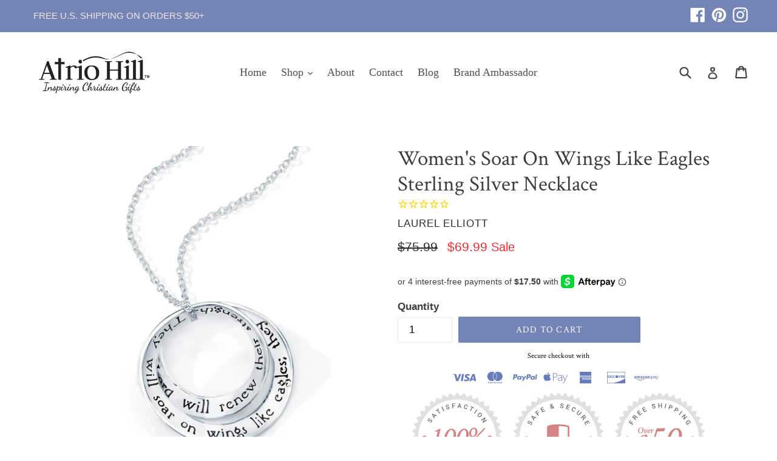

--- FILE ---
content_type: text/html; charset=utf-8
request_url: https://atriohill.com/collections/christian-jewelry/products/womens-soar-on-wings-like-eagles-sterling-silver-necklace
body_size: 31898
content:
<!doctype html>
<!--[if IE 9]> <html class="ie9 no-js" lang="en"> <![endif]-->
<!--[if (gt IE 9)|!(IE)]><!--> <html class="no-js" lang="en"> <!--<![endif]-->
<head><!-- hnk portfolio proof -->
<script>
          window.MFP = {};
          window.MFP.enable = true;
          window.MFP.FbPixelSets = {"myshopifyDomain":"atriohill.myshopify.com","pixelSets":[{"pixelId":"359188381321863","collectionId":null}]};
          
          window.MFP.pageType = "product";
          window.MFP.collections = [{"id":44489572394,"handle":"christian-jewelry","updated_at":"2026-01-31T06:03:39-06:00","published_at":"2018-01-16T16:35:24-06:00","sort_order":"manual","template_suffix":"","published_scope":"web","title":"Christian Jewelry","body_html":"\u003cp style=\"text-align: center;\"\u003e \u003cimg src=\"https:\/\/cdn.shopify.com\/s\/files\/1\/2551\/1238\/files\/BICN_CMS3_480x480.jpg?v=1623962189\" alt=\"\" width=\"199\" height=\"202\" data-mce-fragment=\"1\" data-mce-src=\"https:\/\/cdn.shopify.com\/s\/files\/1\/2551\/1238\/files\/BICN_CMS3_480x480.jpg?v=1623962189\"\u003e\u003cimg src=\"https:\/\/cdn.shopify.com\/s\/files\/1\/2551\/1238\/files\/FC09R_800x_3791d427-9e3a-4be2-8d8d-52d07d20fa46_480x480.jpg?v=1644590185\" alt=\"\" width=\"189\" height=\"189\" data-mce-fragment=\"1\" data-mce-src=\"https:\/\/cdn.shopify.com\/s\/files\/1\/2551\/1238\/files\/FC09R_800x_3791d427-9e3a-4be2-8d8d-52d07d20fa46_480x480.jpg?v=1644590185\"\u003e\u003cimg src=\"https:\/\/cdn.shopify.com\/s\/files\/1\/2551\/1238\/files\/FC03B_480x480.jpg?v=1685239642\" alt=\"\" width=\"164\" height=\"164\" data-mce-fragment=\"1\" data-mce-src=\"https:\/\/cdn.shopify.com\/s\/files\/1\/2551\/1238\/files\/FC03B_480x480.jpg?v=1685239642\"\u003e    \u003cimg src=\"https:\/\/cdn.shopify.com\/s\/files\/1\/2551\/1238\/files\/29228_480x480.jpg?v=1635214477\" alt=\"\" width=\"164\" height=\"220\" data-mce-fragment=\"1\" data-mce-src=\"https:\/\/cdn.shopify.com\/s\/files\/1\/2551\/1238\/files\/29228_480x480.jpg?v=1635214477\"\u003e\u003c\/p\u003e\n\u003ch3\u003eBeautiful. Elegant. Inspiring.\u003c\/h3\u003e\n\u003cp style=\"text-align: left;\"\u003eWhen we think of ways to display our faith, we think of inspiring, quality Christian jewelry. Atrio Hill offers a wonderful variety of men's and women’s Christian jewelry, including Christian rings, bracelets, Christian necklaces, cross rings and purity.\u003c\/p\u003e\n\u003cp style=\"text-align: left;\"\u003eWhether you’re shopping for a gift or for yourself, our selection of Christian jewelry is sure to inspire. We offer a full selection of high-quality Christian necklaces, men's cross necklaces, Christian bracelets, and purity rings. Several of our Christian jewelry sets feature pieces with Bible verses to encourage you on your faith journey. Our cross jewelry is a great reminder of Christ's love! We strive to be your preferred Christian jewelry company.\u003c\/p\u003e\n\u003cp style=\"text-align: left;\"\u003eWe offer Christian religious jewelry in sterling silver and stainless steel from quality companies such as The Vintage Pearl, and Laurel Elliott\u003c\/p\u003e\n\u003cp style=\"text-align: left;\"\u003eWe look forward to providing you with the perfect jewelry options!\u003c\/p\u003e","image":{"created_at":"2019-07-17T17:36:21-05:00","alt":"Christian Jewelry","width":1200,"height":1200,"src":"\/\/atriohill.com\/cdn\/shop\/collections\/e8a8abc9ad91e5e01a305de646e738d2.jpg?v=1563402981"}},{"id":48306651178,"handle":"christian-necklaces","title":"Christian Necklaces","updated_at":"2026-01-31T06:03:39-06:00","body_html":"\u003cp style=\"text-align: center;\"\u003e                                          \u003cbr\u003e\u003c\/p\u003e\n\u003cp style=\"text-align: center;\"\u003e\u003cimg alt=\"\" src=\"https:\/\/cdn.shopify.com\/s\/files\/1\/2551\/1238\/files\/JW-255and256.3_480x480.jpg?v=1680980159\" width=\"269\" height=\"350\"\u003e\u003cimg src=\"https:\/\/cdn.shopify.com\/s\/files\/1\/2551\/1238\/files\/JW-1540.3_249f75e1-27e0-4b96-943b-92e2b877bb7f_480x480.jpg?v=1680980388\" alt=\"\" width=\"269\" height=\"350\" data-mce-fragment=\"1\" data-mce-src=\"https:\/\/cdn.shopify.com\/s\/files\/1\/2551\/1238\/files\/JW-1540.3_249f75e1-27e0-4b96-943b-92e2b877bb7f_480x480.jpg?v=1680980388\"\u003e\u003c\/p\u003e\n\u003ch2 style=\"text-align: left;\"\u003eModest Christian Necklaces\u003c\/h2\u003e\n\u003cp style=\"text-align: left;\"\u003eWearing a modest cross or a pendant with your favorite Scripture verse around your neck is a simple way to proclaim your love of Christ. Our cross necklaces are a beautifully elegant addition to any outfit. Perfect as gifts, our variety of affordable, contemporary Christian pendant necklaces are available in sterling silver, gold, and stainless steel for both men and women. \u003c\/p\u003e\n\u003cp style=\"text-align: left;\"\u003e\u003cspan\u003eChristian men and women alike often wear a cross necklace as a symbol of their faith and as a daily reminder of Christ’s sacrifice. It acts as a reminder to be more Christ-like every day, an anchor to help you feel closer to God, and as a symbol of Christ’s love. With so many meanings behind this piece of jewelry, it’s little wonder that people put so much time and consideration into what style or design they want for their cross necklace\u003c\/span\u003e\u003cstrong\u003e.\u003cspan\u003e \u003c\/span\u003e\u003c\/strong\u003e\u003cspan\u003eIf you’re feeling a little stumped about what to design to get—whether for yourself or someone else—shop our collection of Christian necklaces and find a style you might want to consider.\u003c\/span\u003e\u003c\/p\u003e\n\u003cp style=\"text-align: left;\"\u003eOur selection of cross necklaces ranges from simple wooden crosses to contemporary designs inscribed with specific Bible verses. Our Christian pendant necklaces include striking Shield of God pendants, as well as delicate necklaces offering affirmations of devotion and faith. We also offer a full selection of black cross necklaces and silver cross necklaces.\u003c\/p\u003e\n\u003cp style=\"text-align: left;\"\u003eNeed help finding the perfect Christian necklace for a loved one? We’re happy to help—\u003ca href=\"https:\/\/atriohill.com\/pages\/contact\"\u003econtact us\u003c\/a\u003e at your convenience.\u003c\/p\u003e\n\u003cp style=\"text-align: left;\"\u003eEnjoy free shipping with your order of $50 or more today!\u003c\/p\u003e","published_at":"2018-02-25T16:45:45-06:00","sort_order":"best-selling","template_suffix":"","disjunctive":false,"rules":[{"column":"title","relation":"contains","condition":"necklace"}],"published_scope":"web","image":{"created_at":"2019-07-17T17:28:25-05:00","alt":"Christian Necklaces","width":378,"height":477,"src":"\/\/atriohill.com\/cdn\/shop\/collections\/40d24758fb71d48302d6f0cef275aa64.jpg?v=1583680312"}},{"id":200055652518,"handle":"cross-necklaces-for-women","title":"Cross Necklaces For Women","updated_at":"2026-01-24T06:04:17-06:00","body_html":"\u003cp\u003e\u003cimg src=\"https:\/\/cdn.shopify.com\/s\/files\/1\/2551\/1238\/files\/SS_Cross_Necklace_Small4_480x480.jpg?v=1592161903\" alt=\"\"\u003e\u003c\/p\u003e\n\u003cp\u003e\u003cspan\u003eChristian women often wear a cross necklace as a symbol of their faith and as a daily reminder of Christ’s sacrifice. It acts as a reminder to be more Christ-like every day, an anchor to help you feel closer to God, and as a symbol of Christ’s love. With so many meanings behind this piece of jewelry, it’s little wonder that people put so much time and consideration into what style or design they want for their women's cross necklace\u003c\/span\u003e\u003cstrong\u003e.\u003cspan\u003e \u003c\/span\u003e\u003c\/strong\u003e\u003cspan\u003eIf you’re feeling a little stumped about what to design to get—whether for yourself or someone else, search Atrio Hill for a few design styles you might want to consider.\u003c\/span\u003e\u003c\/p\u003e\n\u003cp\u003eWe offer an inspiring collection of Cross Necklaces for Women. Whatever you are shopping for, we have the right choice. A cross necklace for her makes a thoughtful and encouraging gift. Whether it's sterling silver, stainless steel, gold or pewter, we have the right choice. If you are looking for just the right Bible verse, we have a wide selection of Scripture necklaces and women's silver cross necklaces. Or, choose a Faith cross necklace in gold or silver. Be encouraged in your daily walk with Christ with a women's cross necklace from Atrio Hill. \u003c\/p\u003e\n\u003cp\u003e\u003cbr\u003e\u003c\/p\u003e\n\u003cp\u003e \u003c\/p\u003e\n\u003cp\u003e \u003c\/p\u003e","published_at":"2020-06-07T10:36:59-05:00","sort_order":"manual","template_suffix":"","disjunctive":false,"rules":[{"column":"tag","relation":"equals","condition":"Women's Necklaces"}],"published_scope":"web","image":{"created_at":"2020-06-14T13:57:31-05:00","alt":null,"width":397,"height":271,"src":"\/\/atriohill.com\/cdn\/shop\/collections\/SS_Cross_Necklace_Small2.jpg?v=1592161878"}}];
          
</script>
      
<meta name="google-site-verification" content="O-mQE3TzhsfaiZftYhP-lLr5gQ8xY8Js5_9Dxz__KP0" />
<script type="text/javascript" src="https://edge.personalizer.io/storefront/2.0.0/js/shopify/storefront.min.js?key=slmsp-ay5qgs1cl1xlf3hdt4qj-1vxij&shop=atriohill.myshopify.com"></script>
<script>
window.LimeSpot = window.LimeSpot === undefined ? {} : LimeSpot;
LimeSpot.PageInfo = { Type: "Product", ReferenceIdentifier: "1930374873130"};

LimeSpot.StoreInfo = { Theme: "Yotpo theme-export-madwire-sections 12/11/2020" };


LimeSpot.CartItems = [];
</script>





  <meta name="msvalidate.01" content="9749174F1E62315D34B19AD7822F55A4" />
  
<!-- Global site tag (gtag.js) - Google Ads: 882120633 -->
<script async src="https://www.googletagmanager.com/gtag/js?id=AW-882120633"></script>
<script>
  window.dataLayer = window.dataLayer || [];
  function gtag(){dataLayer.push(arguments);}
  gtag('js', new Date());

  gtag('config', 'AW-882120633');
</script>
  <script>(function(w,d,t,r,u){var f,n,i;w[u]=w[u]||[],f=function(){var o={ti:"26034267"};o.q=w[u],w[u]=new UET(o),w[u].push("pageLoad")},n=d.createElement(t),n.src=r,n.async=1,n.onload=n.onreadystatechange=function(){var s=this.readyState;s&&s!=="loaded"&&s!=="complete"||(f(),n.onload=n.onreadystatechange=null)},i=d.getElementsByTagName(t)[0],i.parentNode.insertBefore(n,i)})(window,document,"script","//bat.bing.com/bat.js","uetq");</script>

  <meta name="google-site-verification" content="sHnV5O-fsKYKWRQMVkkn6sqErTYhcY3kc-7W-f-K93s" />
  <meta charset="utf-8">
  <meta http-equiv="X-UA-Compatible" content="IE=edge,chrome=1">
  <meta name="viewport" content="width=device-width,initial-scale=1">
  <meta name="theme-color" content="#7484b5">
 
<script> 
  function locationHref(){
    var url = window.location.href;
    var htmlTag = '';
    if(url.includes("?page=")){
    var newURLArray = url.split('?');
    var newURL = newURLArray[0];
    htmlTag = newURL;
    } 
    else{
    htmlTag = url;
    }
    var link = document.createElement('link');
    link.rel='canonical';
    link.href= htmlTag;

        document.getElementsByTagName('head')[0].appendChild(link);
  }
  locationHref();
</script>
 
 
  
    <link rel="shortcut icon" href="//atriohill.com/cdn/shop/files/favicon_32x32.png?v=1738704908" type="image/png">
  

  
 <!-- SEO Manager 6.2.8 -->
<meta name='seomanager' content='6.2' />
<title>Women&#39;s Soar On Wings Like Eagles Sterling Silver Necklace</title>
<meta name='description' content='Unique, beautiful and inspirational, this sterling silver necklace has it all! Inscribed with encouraging Scripture &quot;They will soar on wings like eagles...&quot;' /> 
<meta name="robots" content="index"> 
<meta name="robots" content="follow">
<script type="application/ld+json">
 {
 "@context": "https://schema.org",
 "@id": "https:\/\/atriohill.com\/products\/womens-soar-on-wings-like-eagles-sterling-silver-necklace",
 "@type": "Product","sku": "JW-1358","mpn": "JW-1358","brand": {
 "@type": "Brand",
 "name": "Laurel Elliott"
 },
 "description": "Ships in 1 to 2 business days\nUnique, beautiful, and inspirational, this sterling silver necklace has it all! Inscribed with encouraging Scripture \"Those who hope in the Lord will renew their strength. They will soar on wings like eagles; they will run and not grow weary, they will walk and not be faint. Isaiah 40:31.\"\nThis Mobius necklace is the symbol of infinity because the shape has no beginning and end, making the message enduring forever.\n\nSize: 1\" diameter\nComes with an 18\" chain\nMade in the U.S.A.\n\nAlso available in 14K Gold Click Here",
 "url": "https:\/\/atriohill.com\/products\/womens-soar-on-wings-like-eagles-sterling-silver-necklace",
 "name": "Women's Soar On Wings Like Eagles Sterling Silver Necklace","image": "https://atriohill.com/cdn/shop/products/women-s-soar-on-wings-like-eagles-sterling-silver-necklace-37019639808217.jpg?v=1649551736","offers": [{
 "@type": "Offer","availability": "https://schema.org/InStock",
 "priceCurrency": "USD",
 "price": "69.99",
 "priceValidUntil": "2027-02-02",
 "itemCondition": "https://schema.org/NewCondition",
 "url": "https:\/\/atriohill.com\/products\/womens-soar-on-wings-like-eagles-sterling-silver-necklace\/products\/womens-soar-on-wings-like-eagles-sterling-silver-necklace?variant=14755588931626",
 "image": "https://atriohill.com/cdn/shop/products/women-s-soar-on-wings-like-eagles-sterling-silver-necklace-37019639808217.jpg?v=1649551736",
 "mpn": "JW-1358","sku": "JW-1358","gtin12": "825858989211",
 
"seller": {
 "@type": "Organization",
 "name": "Atrio Hill"
 }
 }]}
 </script>
<!-- end: SEO Manager 6.2.8 -->

  <!--<link rel="canonical" href="https://atriohill.com/products/womens-soar-on-wings-like-eagles-sterling-silver-necklace" /> -->
  
  
  
  
  
    <link rel="canonical" href="https://atriohill.com/products/womens-soar-on-wings-like-eagles-sterling-silver-necklace" />
  


  <!-- Latest compiled and minified CSS -->
<link rel="stylesheet" href="https://maxcdn.bootstrapcdn.com/bootstrap/3.3.7/css/bootstrap.min.css" integrity="sha384-BVYiiSIFeK1dGmJRAkycuHAHRg32OmUcww7on3RYdg4Va+PmSTsz/K68vbdEjh4u" crossorigin="anonymous">

<!-- Optional theme -->
<link rel="stylesheet" href="https://maxcdn.bootstrapcdn.com/bootstrap/3.3.7/css/bootstrap-theme.min.css" integrity="sha384-rHyoN1iRsVXV4nD0JutlnGaslCJuC7uwjduW9SVrLvRYooPp2bWYgmgJQIXwl/Sp" crossorigin="anonymous">

  <!-- /snippets/social-meta-tags.liquid -->
<meta property="og:site_name" content="Atrio Hill">
<meta property="og:url" content="https://atriohill.com/products/womens-soar-on-wings-like-eagles-sterling-silver-necklace">
<meta property="og:title" content="Women's Soar On Wings Like Eagles Sterling Silver Necklace">
<meta property="og:type" content="product">
<meta property="og:description" content="Unique, beautiful and inspirational, this sterling silver necklace has it all! Inscribed with encouraging Scripture &quot;They will soar on wings like eagles...&quot;"><meta property="og:price:amount" content="69.99">
  <meta property="og:price:currency" content="USD"><meta property="og:image" content="http://atriohill.com/cdn/shop/products/women-s-soar-on-wings-like-eagles-sterling-silver-necklace-37019639808217_1024x1024.jpg?v=1649551736">
<meta property="og:image:secure_url" content="https://atriohill.com/cdn/shop/products/women-s-soar-on-wings-like-eagles-sterling-silver-necklace-37019639808217_1024x1024.jpg?v=1649551736">

<meta name="twitter:site" content="@">
<meta name="twitter:card" content="summary_large_image">
<meta name="twitter:title" content="Women's Soar On Wings Like Eagles Sterling Silver Necklace">
<meta name="twitter:description" content="Unique, beautiful and inspirational, this sterling silver necklace has it all! Inscribed with encouraging Scripture &quot;They will soar on wings like eagles...&quot;">

  <link href="//atriohill.com/cdn/shop/t/9/assets/madwire.css?v=172850098087871536511607635442" rel="stylesheet" type="text/css" media="all" />
  <link href="//atriohill.com/cdn/shop/t/9/assets/theme.scss.css?v=19385480298026565221696696119" rel="stylesheet" type="text/css" media="all" />
  

  

    <link href="//fonts.googleapis.com/css?family=Crimson+Text:400" rel="stylesheet" type="text/css" media="all" />
  


  
<!-- Latest compiled and minified JavaScript -->
  <script>
    var theme = {
      strings: {
        addToCart: "Add to cart",
        soldOut: "Sold out",
        unavailable: "Unavailable",
        showMore: "Show More",
        showLess: "Show Less",
        addressError: "Error looking up that address",
        addressNoResults: "No results for that address",
        addressQueryLimit: "You have exceeded the Google API usage limit. Consider upgrading to a \u003ca href=\"https:\/\/developers.google.com\/maps\/premium\/usage-limits\"\u003ePremium Plan\u003c\/a\u003e.",
        authError: "There was a problem authenticating your Google Maps account."
      },
      moneyFormat: "${{amount}}"
    }

    document.documentElement.className = document.documentElement.className.replace('no-js', 'js');
  </script>

  <!--[if (lte IE 9) ]><script src="//atriohill.com/cdn/shop/t/9/assets/match-media.min.js?v=22265819453975888031607635420" type="text/javascript"></script><![endif]-->

  

  <!--[if (gt IE 9)|!(IE)]><!--><script src="//atriohill.com/cdn/shop/t/9/assets/lazysizes.js?v=68441465964607740661607635418" async="async"></script><!--<![endif]-->
  <!--[if lte IE 9]><script src="//atriohill.com/cdn/shop/t/9/assets/lazysizes.min.js?v=3301"></script><![endif]-->

  <!--[if (gt IE 9)|!(IE)]><!--><script src="//atriohill.com/cdn/shop/t/9/assets/vendor.js?v=136118274122071307521607635425" defer="defer"></script><!--<![endif]-->
  <!--[if lte IE 9]><script src="//atriohill.com/cdn/shop/t/9/assets/vendor.js?v=136118274122071307521607635425"></script><![endif]-->

  <!--[if (gt IE 9)|!(IE)]><!--><script src="//atriohill.com/cdn/shop/t/9/assets/theme.js?v=31444951149715372371607635424" defer="defer"></script><!--<![endif]-->
  <!--[if lte IE 9]><script src="//atriohill.com/cdn/shop/t/9/assets/theme.js?v=31444951149715372371607635424"></script><![endif]-->
  

  <script>window.performance && window.performance.mark && window.performance.mark('shopify.content_for_header.start');</script><meta id="shopify-digital-wallet" name="shopify-digital-wallet" content="/25511238/digital_wallets/dialog">
<meta name="shopify-checkout-api-token" content="b709bf95466f9f8ac4d44bbc9245d498">
<meta id="in-context-paypal-metadata" data-shop-id="25511238" data-venmo-supported="false" data-environment="production" data-locale="en_US" data-paypal-v4="true" data-currency="USD">
<link rel="alternate" type="application/json+oembed" href="https://atriohill.com/products/womens-soar-on-wings-like-eagles-sterling-silver-necklace.oembed">
<script async="async" src="/checkouts/internal/preloads.js?locale=en-US"></script>
<link rel="preconnect" href="https://shop.app" crossorigin="anonymous">
<script async="async" src="https://shop.app/checkouts/internal/preloads.js?locale=en-US&shop_id=25511238" crossorigin="anonymous"></script>
<script id="apple-pay-shop-capabilities" type="application/json">{"shopId":25511238,"countryCode":"US","currencyCode":"USD","merchantCapabilities":["supports3DS"],"merchantId":"gid:\/\/shopify\/Shop\/25511238","merchantName":"Atrio Hill","requiredBillingContactFields":["postalAddress","email"],"requiredShippingContactFields":["postalAddress","email"],"shippingType":"shipping","supportedNetworks":["visa","masterCard","amex","discover","elo","jcb"],"total":{"type":"pending","label":"Atrio Hill","amount":"1.00"},"shopifyPaymentsEnabled":true,"supportsSubscriptions":true}</script>
<script id="shopify-features" type="application/json">{"accessToken":"b709bf95466f9f8ac4d44bbc9245d498","betas":["rich-media-storefront-analytics"],"domain":"atriohill.com","predictiveSearch":true,"shopId":25511238,"locale":"en"}</script>
<script>var Shopify = Shopify || {};
Shopify.shop = "atriohill.myshopify.com";
Shopify.locale = "en";
Shopify.currency = {"active":"USD","rate":"1.0"};
Shopify.country = "US";
Shopify.theme = {"name":"Yotpo theme-export-madwire-sections 12\/11\/2020","id":116638351548,"schema_name":"Debut","schema_version":"1.6.2","theme_store_id":null,"role":"main"};
Shopify.theme.handle = "null";
Shopify.theme.style = {"id":null,"handle":null};
Shopify.cdnHost = "atriohill.com/cdn";
Shopify.routes = Shopify.routes || {};
Shopify.routes.root = "/";</script>
<script type="module">!function(o){(o.Shopify=o.Shopify||{}).modules=!0}(window);</script>
<script>!function(o){function n(){var o=[];function n(){o.push(Array.prototype.slice.apply(arguments))}return n.q=o,n}var t=o.Shopify=o.Shopify||{};t.loadFeatures=n(),t.autoloadFeatures=n()}(window);</script>
<script>
  window.ShopifyPay = window.ShopifyPay || {};
  window.ShopifyPay.apiHost = "shop.app\/pay";
  window.ShopifyPay.redirectState = null;
</script>
<script id="shop-js-analytics" type="application/json">{"pageType":"product"}</script>
<script defer="defer" async type="module" src="//atriohill.com/cdn/shopifycloud/shop-js/modules/v2/client.init-shop-cart-sync_BN7fPSNr.en.esm.js"></script>
<script defer="defer" async type="module" src="//atriohill.com/cdn/shopifycloud/shop-js/modules/v2/chunk.common_Cbph3Kss.esm.js"></script>
<script defer="defer" async type="module" src="//atriohill.com/cdn/shopifycloud/shop-js/modules/v2/chunk.modal_DKumMAJ1.esm.js"></script>
<script type="module">
  await import("//atriohill.com/cdn/shopifycloud/shop-js/modules/v2/client.init-shop-cart-sync_BN7fPSNr.en.esm.js");
await import("//atriohill.com/cdn/shopifycloud/shop-js/modules/v2/chunk.common_Cbph3Kss.esm.js");
await import("//atriohill.com/cdn/shopifycloud/shop-js/modules/v2/chunk.modal_DKumMAJ1.esm.js");

  window.Shopify.SignInWithShop?.initShopCartSync?.({"fedCMEnabled":true,"windoidEnabled":true});

</script>
<script>
  window.Shopify = window.Shopify || {};
  if (!window.Shopify.featureAssets) window.Shopify.featureAssets = {};
  window.Shopify.featureAssets['shop-js'] = {"shop-cart-sync":["modules/v2/client.shop-cart-sync_CJVUk8Jm.en.esm.js","modules/v2/chunk.common_Cbph3Kss.esm.js","modules/v2/chunk.modal_DKumMAJ1.esm.js"],"init-fed-cm":["modules/v2/client.init-fed-cm_7Fvt41F4.en.esm.js","modules/v2/chunk.common_Cbph3Kss.esm.js","modules/v2/chunk.modal_DKumMAJ1.esm.js"],"init-shop-email-lookup-coordinator":["modules/v2/client.init-shop-email-lookup-coordinator_Cc088_bR.en.esm.js","modules/v2/chunk.common_Cbph3Kss.esm.js","modules/v2/chunk.modal_DKumMAJ1.esm.js"],"init-windoid":["modules/v2/client.init-windoid_hPopwJRj.en.esm.js","modules/v2/chunk.common_Cbph3Kss.esm.js","modules/v2/chunk.modal_DKumMAJ1.esm.js"],"shop-button":["modules/v2/client.shop-button_B0jaPSNF.en.esm.js","modules/v2/chunk.common_Cbph3Kss.esm.js","modules/v2/chunk.modal_DKumMAJ1.esm.js"],"shop-cash-offers":["modules/v2/client.shop-cash-offers_DPIskqss.en.esm.js","modules/v2/chunk.common_Cbph3Kss.esm.js","modules/v2/chunk.modal_DKumMAJ1.esm.js"],"shop-toast-manager":["modules/v2/client.shop-toast-manager_CK7RT69O.en.esm.js","modules/v2/chunk.common_Cbph3Kss.esm.js","modules/v2/chunk.modal_DKumMAJ1.esm.js"],"init-shop-cart-sync":["modules/v2/client.init-shop-cart-sync_BN7fPSNr.en.esm.js","modules/v2/chunk.common_Cbph3Kss.esm.js","modules/v2/chunk.modal_DKumMAJ1.esm.js"],"init-customer-accounts-sign-up":["modules/v2/client.init-customer-accounts-sign-up_CfPf4CXf.en.esm.js","modules/v2/client.shop-login-button_DeIztwXF.en.esm.js","modules/v2/chunk.common_Cbph3Kss.esm.js","modules/v2/chunk.modal_DKumMAJ1.esm.js"],"pay-button":["modules/v2/client.pay-button_CgIwFSYN.en.esm.js","modules/v2/chunk.common_Cbph3Kss.esm.js","modules/v2/chunk.modal_DKumMAJ1.esm.js"],"init-customer-accounts":["modules/v2/client.init-customer-accounts_DQ3x16JI.en.esm.js","modules/v2/client.shop-login-button_DeIztwXF.en.esm.js","modules/v2/chunk.common_Cbph3Kss.esm.js","modules/v2/chunk.modal_DKumMAJ1.esm.js"],"avatar":["modules/v2/client.avatar_BTnouDA3.en.esm.js"],"init-shop-for-new-customer-accounts":["modules/v2/client.init-shop-for-new-customer-accounts_CsZy_esa.en.esm.js","modules/v2/client.shop-login-button_DeIztwXF.en.esm.js","modules/v2/chunk.common_Cbph3Kss.esm.js","modules/v2/chunk.modal_DKumMAJ1.esm.js"],"shop-follow-button":["modules/v2/client.shop-follow-button_BRMJjgGd.en.esm.js","modules/v2/chunk.common_Cbph3Kss.esm.js","modules/v2/chunk.modal_DKumMAJ1.esm.js"],"checkout-modal":["modules/v2/client.checkout-modal_B9Drz_yf.en.esm.js","modules/v2/chunk.common_Cbph3Kss.esm.js","modules/v2/chunk.modal_DKumMAJ1.esm.js"],"shop-login-button":["modules/v2/client.shop-login-button_DeIztwXF.en.esm.js","modules/v2/chunk.common_Cbph3Kss.esm.js","modules/v2/chunk.modal_DKumMAJ1.esm.js"],"lead-capture":["modules/v2/client.lead-capture_DXYzFM3R.en.esm.js","modules/v2/chunk.common_Cbph3Kss.esm.js","modules/v2/chunk.modal_DKumMAJ1.esm.js"],"shop-login":["modules/v2/client.shop-login_CA5pJqmO.en.esm.js","modules/v2/chunk.common_Cbph3Kss.esm.js","modules/v2/chunk.modal_DKumMAJ1.esm.js"],"payment-terms":["modules/v2/client.payment-terms_BxzfvcZJ.en.esm.js","modules/v2/chunk.common_Cbph3Kss.esm.js","modules/v2/chunk.modal_DKumMAJ1.esm.js"]};
</script>
<script>(function() {
  var isLoaded = false;
  function asyncLoad() {
    if (isLoaded) return;
    isLoaded = true;
    var urls = ["https:\/\/cdn-stamped-io.azureedge.net\/files\/widget.min.js?shop=atriohill.myshopify.com","\/\/shopify.privy.com\/widget.js?shop=atriohill.myshopify.com","https:\/\/d23dclunsivw3h.cloudfront.net\/redirect-app.js?shop=atriohill.myshopify.com","https:\/\/cdn1.stamped.io\/files\/widget.min.js?shop=atriohill.myshopify.com","https:\/\/sfdr.co\/sfdr.js?sid=19493\u0026shop=atriohill.myshopify.com","\/\/code.tidio.co\/i9fz5k4zem0p9bqpjxts9j8xagenh2zb.js?shop=atriohill.myshopify.com","https:\/\/cdn.shopify.com\/s\/files\/1\/2233\/5399\/t\/1\/assets\/trust_hero_25511238.js?v=1642683769\u0026shop=atriohill.myshopify.com","https:\/\/static.affiliatly.com\/shopify\/v3\/shopify.js?affiliatly_code=AF-1055021\u0026s=2\u0026shop=atriohill.myshopify.com","https:\/\/edge.personalizer.io\/storefront\/2.0.0\/js\/shopify\/storefront.min.js?key=slmsp-ay5qgs1cl1xlf3hdt4qj-1vxij\u0026shop=atriohill.myshopify.com","\/\/searchserverapi.com\/widgets\/shopify\/init.js?a=8K4b5g2L6j\u0026shop=atriohill.myshopify.com"];
    for (var i = 0; i < urls.length; i++) {
      var s = document.createElement('script');
      s.type = 'text/javascript';
      s.async = true;
      s.src = urls[i];
      var x = document.getElementsByTagName('script')[0];
      x.parentNode.insertBefore(s, x);
    }
  };
  if(window.attachEvent) {
    window.attachEvent('onload', asyncLoad);
  } else {
    window.addEventListener('load', asyncLoad, false);
  }
})();</script>
<script id="__st">var __st={"a":25511238,"offset":-21600,"reqid":"ebeabddc-b581-427b-96bb-200edd14cd4e-1770031428","pageurl":"atriohill.com\/collections\/christian-jewelry\/products\/womens-soar-on-wings-like-eagles-sterling-silver-necklace","u":"5b0620569515","p":"product","rtyp":"product","rid":1930374873130};</script>
<script>window.ShopifyPaypalV4VisibilityTracking = true;</script>
<script id="captcha-bootstrap">!function(){'use strict';const t='contact',e='account',n='new_comment',o=[[t,t],['blogs',n],['comments',n],[t,'customer']],c=[[e,'customer_login'],[e,'guest_login'],[e,'recover_customer_password'],[e,'create_customer']],r=t=>t.map((([t,e])=>`form[action*='/${t}']:not([data-nocaptcha='true']) input[name='form_type'][value='${e}']`)).join(','),a=t=>()=>t?[...document.querySelectorAll(t)].map((t=>t.form)):[];function s(){const t=[...o],e=r(t);return a(e)}const i='password',u='form_key',d=['recaptcha-v3-token','g-recaptcha-response','h-captcha-response',i],f=()=>{try{return window.sessionStorage}catch{return}},m='__shopify_v',_=t=>t.elements[u];function p(t,e,n=!1){try{const o=window.sessionStorage,c=JSON.parse(o.getItem(e)),{data:r}=function(t){const{data:e,action:n}=t;return t[m]||n?{data:e,action:n}:{data:t,action:n}}(c);for(const[e,n]of Object.entries(r))t.elements[e]&&(t.elements[e].value=n);n&&o.removeItem(e)}catch(o){console.error('form repopulation failed',{error:o})}}const l='form_type',E='cptcha';function T(t){t.dataset[E]=!0}const w=window,h=w.document,L='Shopify',v='ce_forms',y='captcha';let A=!1;((t,e)=>{const n=(g='f06e6c50-85a8-45c8-87d0-21a2b65856fe',I='https://cdn.shopify.com/shopifycloud/storefront-forms-hcaptcha/ce_storefront_forms_captcha_hcaptcha.v1.5.2.iife.js',D={infoText:'Protected by hCaptcha',privacyText:'Privacy',termsText:'Terms'},(t,e,n)=>{const o=w[L][v],c=o.bindForm;if(c)return c(t,g,e,D).then(n);var r;o.q.push([[t,g,e,D],n]),r=I,A||(h.body.append(Object.assign(h.createElement('script'),{id:'captcha-provider',async:!0,src:r})),A=!0)});var g,I,D;w[L]=w[L]||{},w[L][v]=w[L][v]||{},w[L][v].q=[],w[L][y]=w[L][y]||{},w[L][y].protect=function(t,e){n(t,void 0,e),T(t)},Object.freeze(w[L][y]),function(t,e,n,w,h,L){const[v,y,A,g]=function(t,e,n){const i=e?o:[],u=t?c:[],d=[...i,...u],f=r(d),m=r(i),_=r(d.filter((([t,e])=>n.includes(e))));return[a(f),a(m),a(_),s()]}(w,h,L),I=t=>{const e=t.target;return e instanceof HTMLFormElement?e:e&&e.form},D=t=>v().includes(t);t.addEventListener('submit',(t=>{const e=I(t);if(!e)return;const n=D(e)&&!e.dataset.hcaptchaBound&&!e.dataset.recaptchaBound,o=_(e),c=g().includes(e)&&(!o||!o.value);(n||c)&&t.preventDefault(),c&&!n&&(function(t){try{if(!f())return;!function(t){const e=f();if(!e)return;const n=_(t);if(!n)return;const o=n.value;o&&e.removeItem(o)}(t);const e=Array.from(Array(32),(()=>Math.random().toString(36)[2])).join('');!function(t,e){_(t)||t.append(Object.assign(document.createElement('input'),{type:'hidden',name:u})),t.elements[u].value=e}(t,e),function(t,e){const n=f();if(!n)return;const o=[...t.querySelectorAll(`input[type='${i}']`)].map((({name:t})=>t)),c=[...d,...o],r={};for(const[a,s]of new FormData(t).entries())c.includes(a)||(r[a]=s);n.setItem(e,JSON.stringify({[m]:1,action:t.action,data:r}))}(t,e)}catch(e){console.error('failed to persist form',e)}}(e),e.submit())}));const S=(t,e)=>{t&&!t.dataset[E]&&(n(t,e.some((e=>e===t))),T(t))};for(const o of['focusin','change'])t.addEventListener(o,(t=>{const e=I(t);D(e)&&S(e,y())}));const B=e.get('form_key'),M=e.get(l),P=B&&M;t.addEventListener('DOMContentLoaded',(()=>{const t=y();if(P)for(const e of t)e.elements[l].value===M&&p(e,B);[...new Set([...A(),...v().filter((t=>'true'===t.dataset.shopifyCaptcha))])].forEach((e=>S(e,t)))}))}(h,new URLSearchParams(w.location.search),n,t,e,['guest_login'])})(!0,!0)}();</script>
<script integrity="sha256-4kQ18oKyAcykRKYeNunJcIwy7WH5gtpwJnB7kiuLZ1E=" data-source-attribution="shopify.loadfeatures" defer="defer" src="//atriohill.com/cdn/shopifycloud/storefront/assets/storefront/load_feature-a0a9edcb.js" crossorigin="anonymous"></script>
<script crossorigin="anonymous" defer="defer" src="//atriohill.com/cdn/shopifycloud/storefront/assets/shopify_pay/storefront-65b4c6d7.js?v=20250812"></script>
<script data-source-attribution="shopify.dynamic_checkout.dynamic.init">var Shopify=Shopify||{};Shopify.PaymentButton=Shopify.PaymentButton||{isStorefrontPortableWallets:!0,init:function(){window.Shopify.PaymentButton.init=function(){};var t=document.createElement("script");t.src="https://atriohill.com/cdn/shopifycloud/portable-wallets/latest/portable-wallets.en.js",t.type="module",document.head.appendChild(t)}};
</script>
<script data-source-attribution="shopify.dynamic_checkout.buyer_consent">
  function portableWalletsHideBuyerConsent(e){var t=document.getElementById("shopify-buyer-consent"),n=document.getElementById("shopify-subscription-policy-button");t&&n&&(t.classList.add("hidden"),t.setAttribute("aria-hidden","true"),n.removeEventListener("click",e))}function portableWalletsShowBuyerConsent(e){var t=document.getElementById("shopify-buyer-consent"),n=document.getElementById("shopify-subscription-policy-button");t&&n&&(t.classList.remove("hidden"),t.removeAttribute("aria-hidden"),n.addEventListener("click",e))}window.Shopify?.PaymentButton&&(window.Shopify.PaymentButton.hideBuyerConsent=portableWalletsHideBuyerConsent,window.Shopify.PaymentButton.showBuyerConsent=portableWalletsShowBuyerConsent);
</script>
<script data-source-attribution="shopify.dynamic_checkout.cart.bootstrap">document.addEventListener("DOMContentLoaded",(function(){function t(){return document.querySelector("shopify-accelerated-checkout-cart, shopify-accelerated-checkout")}if(t())Shopify.PaymentButton.init();else{new MutationObserver((function(e,n){t()&&(Shopify.PaymentButton.init(),n.disconnect())})).observe(document.body,{childList:!0,subtree:!0})}}));
</script>
<link id="shopify-accelerated-checkout-styles" rel="stylesheet" media="screen" href="https://atriohill.com/cdn/shopifycloud/portable-wallets/latest/accelerated-checkout-backwards-compat.css" crossorigin="anonymous">
<style id="shopify-accelerated-checkout-cart">
        #shopify-buyer-consent {
  margin-top: 1em;
  display: inline-block;
  width: 100%;
}

#shopify-buyer-consent.hidden {
  display: none;
}

#shopify-subscription-policy-button {
  background: none;
  border: none;
  padding: 0;
  text-decoration: underline;
  font-size: inherit;
  cursor: pointer;
}

#shopify-subscription-policy-button::before {
  box-shadow: none;
}

      </style>

<script>window.performance && window.performance.mark && window.performance.mark('shopify.content_for_header.end');</script>
    
  
<script type="text/javascript">
(function(a,e,c,f,g,h,b,d){var k={ak:"813556956",cl:"w2hrCNu2v34Q3Mn3gwM",autoreplace:"630-945-3342"};a[c]=a[c]||function(){(a[c].q=a[c].q||[]).push(arguments)};a[g]||(a[g]=k.ak);b=e.createElement(h);b.async=1;b.src="//www.gstatic.com/wcm/loader.js";d=e.getElementsByTagName(h)[0];d.parentNode.insertBefore(b,d);a[f]=function(b,d,e){a[c](2,b,k,d,null,new Date,e)};a[f]()})(window,document,"_googWcmImpl","_googWcmGet","_googWcmAk","script");
</script>
  

      <link href="//atriohill.com/cdn/shop/t/9/assets/paymentfont.scss.css?v=172414968624321857091760891238" rel="stylesheet" type="text/css" media="all" />
  
  <meta name="p:domain_verify" content="9ec7fc35d41285daef46797a25e5745e"/>
<!-- Google tag (gtag.js) -->
<script async src="https://www.googletagmanager.com/gtag/js?id=G-0QMHW2HL10"></script>
<script>
  window.dataLayer = window.dataLayer || [];
  function gtag(){dataLayer.push(arguments);}
  gtag('js', new Date());

  gtag('config', 'G-0QMHW2HL10');
</script>

    
		
        
          <div class="productCol_fb" style="display:none;">
            	
                
            	  
            		<p data-pixelId="359188381321863">all</p>
            	  
                  
                      
                        
                  
                      
                        
                  
                      
                        
                  </div>
        
	
	<div class="shopCurrency" style="display:none;">USD</div>
	<script src="//atriohill.com/cdn/shopifycloud/storefront/assets/themes_support/api.jquery-7ab1a3a4.js" defer="defer"></script>

<script src="https://multifbpixels.website/pull/atriohill.myshopify.com/hook.js?1612460247" defer="defer"></script><link href="https://monorail-edge.shopifysvc.com" rel="dns-prefetch">
<script>(function(){if ("sendBeacon" in navigator && "performance" in window) {try {var session_token_from_headers = performance.getEntriesByType('navigation')[0].serverTiming.find(x => x.name == '_s').description;} catch {var session_token_from_headers = undefined;}var session_cookie_matches = document.cookie.match(/_shopify_s=([^;]*)/);var session_token_from_cookie = session_cookie_matches && session_cookie_matches.length === 2 ? session_cookie_matches[1] : "";var session_token = session_token_from_headers || session_token_from_cookie || "";function handle_abandonment_event(e) {var entries = performance.getEntries().filter(function(entry) {return /monorail-edge.shopifysvc.com/.test(entry.name);});if (!window.abandonment_tracked && entries.length === 0) {window.abandonment_tracked = true;var currentMs = Date.now();var navigation_start = performance.timing.navigationStart;var payload = {shop_id: 25511238,url: window.location.href,navigation_start,duration: currentMs - navigation_start,session_token,page_type: "product"};window.navigator.sendBeacon("https://monorail-edge.shopifysvc.com/v1/produce", JSON.stringify({schema_id: "online_store_buyer_site_abandonment/1.1",payload: payload,metadata: {event_created_at_ms: currentMs,event_sent_at_ms: currentMs}}));}}window.addEventListener('pagehide', handle_abandonment_event);}}());</script>
<script id="web-pixels-manager-setup">(function e(e,d,r,n,o){if(void 0===o&&(o={}),!Boolean(null===(a=null===(i=window.Shopify)||void 0===i?void 0:i.analytics)||void 0===a?void 0:a.replayQueue)){var i,a;window.Shopify=window.Shopify||{};var t=window.Shopify;t.analytics=t.analytics||{};var s=t.analytics;s.replayQueue=[],s.publish=function(e,d,r){return s.replayQueue.push([e,d,r]),!0};try{self.performance.mark("wpm:start")}catch(e){}var l=function(){var e={modern:/Edge?\/(1{2}[4-9]|1[2-9]\d|[2-9]\d{2}|\d{4,})\.\d+(\.\d+|)|Firefox\/(1{2}[4-9]|1[2-9]\d|[2-9]\d{2}|\d{4,})\.\d+(\.\d+|)|Chrom(ium|e)\/(9{2}|\d{3,})\.\d+(\.\d+|)|(Maci|X1{2}).+ Version\/(15\.\d+|(1[6-9]|[2-9]\d|\d{3,})\.\d+)([,.]\d+|)( \(\w+\)|)( Mobile\/\w+|) Safari\/|Chrome.+OPR\/(9{2}|\d{3,})\.\d+\.\d+|(CPU[ +]OS|iPhone[ +]OS|CPU[ +]iPhone|CPU IPhone OS|CPU iPad OS)[ +]+(15[._]\d+|(1[6-9]|[2-9]\d|\d{3,})[._]\d+)([._]\d+|)|Android:?[ /-](13[3-9]|1[4-9]\d|[2-9]\d{2}|\d{4,})(\.\d+|)(\.\d+|)|Android.+Firefox\/(13[5-9]|1[4-9]\d|[2-9]\d{2}|\d{4,})\.\d+(\.\d+|)|Android.+Chrom(ium|e)\/(13[3-9]|1[4-9]\d|[2-9]\d{2}|\d{4,})\.\d+(\.\d+|)|SamsungBrowser\/([2-9]\d|\d{3,})\.\d+/,legacy:/Edge?\/(1[6-9]|[2-9]\d|\d{3,})\.\d+(\.\d+|)|Firefox\/(5[4-9]|[6-9]\d|\d{3,})\.\d+(\.\d+|)|Chrom(ium|e)\/(5[1-9]|[6-9]\d|\d{3,})\.\d+(\.\d+|)([\d.]+$|.*Safari\/(?![\d.]+ Edge\/[\d.]+$))|(Maci|X1{2}).+ Version\/(10\.\d+|(1[1-9]|[2-9]\d|\d{3,})\.\d+)([,.]\d+|)( \(\w+\)|)( Mobile\/\w+|) Safari\/|Chrome.+OPR\/(3[89]|[4-9]\d|\d{3,})\.\d+\.\d+|(CPU[ +]OS|iPhone[ +]OS|CPU[ +]iPhone|CPU IPhone OS|CPU iPad OS)[ +]+(10[._]\d+|(1[1-9]|[2-9]\d|\d{3,})[._]\d+)([._]\d+|)|Android:?[ /-](13[3-9]|1[4-9]\d|[2-9]\d{2}|\d{4,})(\.\d+|)(\.\d+|)|Mobile Safari.+OPR\/([89]\d|\d{3,})\.\d+\.\d+|Android.+Firefox\/(13[5-9]|1[4-9]\d|[2-9]\d{2}|\d{4,})\.\d+(\.\d+|)|Android.+Chrom(ium|e)\/(13[3-9]|1[4-9]\d|[2-9]\d{2}|\d{4,})\.\d+(\.\d+|)|Android.+(UC? ?Browser|UCWEB|U3)[ /]?(15\.([5-9]|\d{2,})|(1[6-9]|[2-9]\d|\d{3,})\.\d+)\.\d+|SamsungBrowser\/(5\.\d+|([6-9]|\d{2,})\.\d+)|Android.+MQ{2}Browser\/(14(\.(9|\d{2,})|)|(1[5-9]|[2-9]\d|\d{3,})(\.\d+|))(\.\d+|)|K[Aa][Ii]OS\/(3\.\d+|([4-9]|\d{2,})\.\d+)(\.\d+|)/},d=e.modern,r=e.legacy,n=navigator.userAgent;return n.match(d)?"modern":n.match(r)?"legacy":"unknown"}(),u="modern"===l?"modern":"legacy",c=(null!=n?n:{modern:"",legacy:""})[u],f=function(e){return[e.baseUrl,"/wpm","/b",e.hashVersion,"modern"===e.buildTarget?"m":"l",".js"].join("")}({baseUrl:d,hashVersion:r,buildTarget:u}),m=function(e){var d=e.version,r=e.bundleTarget,n=e.surface,o=e.pageUrl,i=e.monorailEndpoint;return{emit:function(e){var a=e.status,t=e.errorMsg,s=(new Date).getTime(),l=JSON.stringify({metadata:{event_sent_at_ms:s},events:[{schema_id:"web_pixels_manager_load/3.1",payload:{version:d,bundle_target:r,page_url:o,status:a,surface:n,error_msg:t},metadata:{event_created_at_ms:s}}]});if(!i)return console&&console.warn&&console.warn("[Web Pixels Manager] No Monorail endpoint provided, skipping logging."),!1;try{return self.navigator.sendBeacon.bind(self.navigator)(i,l)}catch(e){}var u=new XMLHttpRequest;try{return u.open("POST",i,!0),u.setRequestHeader("Content-Type","text/plain"),u.send(l),!0}catch(e){return console&&console.warn&&console.warn("[Web Pixels Manager] Got an unhandled error while logging to Monorail."),!1}}}}({version:r,bundleTarget:l,surface:e.surface,pageUrl:self.location.href,monorailEndpoint:e.monorailEndpoint});try{o.browserTarget=l,function(e){var d=e.src,r=e.async,n=void 0===r||r,o=e.onload,i=e.onerror,a=e.sri,t=e.scriptDataAttributes,s=void 0===t?{}:t,l=document.createElement("script"),u=document.querySelector("head"),c=document.querySelector("body");if(l.async=n,l.src=d,a&&(l.integrity=a,l.crossOrigin="anonymous"),s)for(var f in s)if(Object.prototype.hasOwnProperty.call(s,f))try{l.dataset[f]=s[f]}catch(e){}if(o&&l.addEventListener("load",o),i&&l.addEventListener("error",i),u)u.appendChild(l);else{if(!c)throw new Error("Did not find a head or body element to append the script");c.appendChild(l)}}({src:f,async:!0,onload:function(){if(!function(){var e,d;return Boolean(null===(d=null===(e=window.Shopify)||void 0===e?void 0:e.analytics)||void 0===d?void 0:d.initialized)}()){var d=window.webPixelsManager.init(e)||void 0;if(d){var r=window.Shopify.analytics;r.replayQueue.forEach((function(e){var r=e[0],n=e[1],o=e[2];d.publishCustomEvent(r,n,o)})),r.replayQueue=[],r.publish=d.publishCustomEvent,r.visitor=d.visitor,r.initialized=!0}}},onerror:function(){return m.emit({status:"failed",errorMsg:"".concat(f," has failed to load")})},sri:function(e){var d=/^sha384-[A-Za-z0-9+/=]+$/;return"string"==typeof e&&d.test(e)}(c)?c:"",scriptDataAttributes:o}),m.emit({status:"loading"})}catch(e){m.emit({status:"failed",errorMsg:(null==e?void 0:e.message)||"Unknown error"})}}})({shopId: 25511238,storefrontBaseUrl: "https://atriohill.com",extensionsBaseUrl: "https://extensions.shopifycdn.com/cdn/shopifycloud/web-pixels-manager",monorailEndpoint: "https://monorail-edge.shopifysvc.com/unstable/produce_batch",surface: "storefront-renderer",enabledBetaFlags: ["2dca8a86"],webPixelsConfigList: [{"id":"980091097","configuration":"{\"subscriberKey\":\"9ziby-bs5zzp1m1zyt3xki4a-j9xyr\"}","eventPayloadVersion":"v1","runtimeContext":"STRICT","scriptVersion":"7f2756b79c173d049d70f9666ae55467","type":"APP","apiClientId":155369,"privacyPurposes":["ANALYTICS","PREFERENCES"],"dataSharingAdjustments":{"protectedCustomerApprovalScopes":["read_customer_address","read_customer_email","read_customer_name","read_customer_personal_data","read_customer_phone"]}},{"id":"905314521","configuration":"{\"store_id\":\"19493\"}","eventPayloadVersion":"v1","runtimeContext":"STRICT","scriptVersion":"78620b807a4780e461f22abf187ebcc5","type":"APP","apiClientId":210101,"privacyPurposes":["ANALYTICS"],"dataSharingAdjustments":{"protectedCustomerApprovalScopes":["read_customer_personal_data"]}},{"id":"191594713","configuration":"{\"pixel_id\":\"359188381321863\",\"pixel_type\":\"facebook_pixel\",\"metaapp_system_user_token\":\"-\"}","eventPayloadVersion":"v1","runtimeContext":"OPEN","scriptVersion":"ca16bc87fe92b6042fbaa3acc2fbdaa6","type":"APP","apiClientId":2329312,"privacyPurposes":["ANALYTICS","MARKETING","SALE_OF_DATA"],"dataSharingAdjustments":{"protectedCustomerApprovalScopes":["read_customer_address","read_customer_email","read_customer_name","read_customer_personal_data","read_customer_phone"]}},{"id":"62652633","configuration":"{\"tagID\":\"2614101953322\"}","eventPayloadVersion":"v1","runtimeContext":"STRICT","scriptVersion":"18031546ee651571ed29edbe71a3550b","type":"APP","apiClientId":3009811,"privacyPurposes":["ANALYTICS","MARKETING","SALE_OF_DATA"],"dataSharingAdjustments":{"protectedCustomerApprovalScopes":["read_customer_address","read_customer_email","read_customer_name","read_customer_personal_data","read_customer_phone"]}},{"id":"shopify-app-pixel","configuration":"{}","eventPayloadVersion":"v1","runtimeContext":"STRICT","scriptVersion":"0450","apiClientId":"shopify-pixel","type":"APP","privacyPurposes":["ANALYTICS","MARKETING"]},{"id":"shopify-custom-pixel","eventPayloadVersion":"v1","runtimeContext":"LAX","scriptVersion":"0450","apiClientId":"shopify-pixel","type":"CUSTOM","privacyPurposes":["ANALYTICS","MARKETING"]}],isMerchantRequest: false,initData: {"shop":{"name":"Atrio Hill","paymentSettings":{"currencyCode":"USD"},"myshopifyDomain":"atriohill.myshopify.com","countryCode":"US","storefrontUrl":"https:\/\/atriohill.com"},"customer":null,"cart":null,"checkout":null,"productVariants":[{"price":{"amount":69.99,"currencyCode":"USD"},"product":{"title":"Women's Soar On Wings Like Eagles Sterling Silver Necklace","vendor":"Laurel Elliott","id":"1930374873130","untranslatedTitle":"Women's Soar On Wings Like Eagles Sterling Silver Necklace","url":"\/products\/womens-soar-on-wings-like-eagles-sterling-silver-necklace","type":"CHRISTIAN JEWELRY"},"id":"14755588931626","image":{"src":"\/\/atriohill.com\/cdn\/shop\/products\/women-s-soar-on-wings-like-eagles-sterling-silver-necklace-37019639808217.jpg?v=1649551736"},"sku":"JW-1358","title":"Default Title","untranslatedTitle":"Default Title"}],"purchasingCompany":null},},"https://atriohill.com/cdn","1d2a099fw23dfb22ep557258f5m7a2edbae",{"modern":"","legacy":""},{"shopId":"25511238","storefrontBaseUrl":"https:\/\/atriohill.com","extensionBaseUrl":"https:\/\/extensions.shopifycdn.com\/cdn\/shopifycloud\/web-pixels-manager","surface":"storefront-renderer","enabledBetaFlags":"[\"2dca8a86\"]","isMerchantRequest":"false","hashVersion":"1d2a099fw23dfb22ep557258f5m7a2edbae","publish":"custom","events":"[[\"page_viewed\",{}],[\"product_viewed\",{\"productVariant\":{\"price\":{\"amount\":69.99,\"currencyCode\":\"USD\"},\"product\":{\"title\":\"Women's Soar On Wings Like Eagles Sterling Silver Necklace\",\"vendor\":\"Laurel Elliott\",\"id\":\"1930374873130\",\"untranslatedTitle\":\"Women's Soar On Wings Like Eagles Sterling Silver Necklace\",\"url\":\"\/products\/womens-soar-on-wings-like-eagles-sterling-silver-necklace\",\"type\":\"CHRISTIAN JEWELRY\"},\"id\":\"14755588931626\",\"image\":{\"src\":\"\/\/atriohill.com\/cdn\/shop\/products\/women-s-soar-on-wings-like-eagles-sterling-silver-necklace-37019639808217.jpg?v=1649551736\"},\"sku\":\"JW-1358\",\"title\":\"Default Title\",\"untranslatedTitle\":\"Default Title\"}}]]"});</script><script>
  window.ShopifyAnalytics = window.ShopifyAnalytics || {};
  window.ShopifyAnalytics.meta = window.ShopifyAnalytics.meta || {};
  window.ShopifyAnalytics.meta.currency = 'USD';
  var meta = {"product":{"id":1930374873130,"gid":"gid:\/\/shopify\/Product\/1930374873130","vendor":"Laurel Elliott","type":"CHRISTIAN JEWELRY","handle":"womens-soar-on-wings-like-eagles-sterling-silver-necklace","variants":[{"id":14755588931626,"price":6999,"name":"Women's Soar On Wings Like Eagles Sterling Silver Necklace","public_title":null,"sku":"JW-1358"}],"remote":false},"page":{"pageType":"product","resourceType":"product","resourceId":1930374873130,"requestId":"ebeabddc-b581-427b-96bb-200edd14cd4e-1770031428"}};
  for (var attr in meta) {
    window.ShopifyAnalytics.meta[attr] = meta[attr];
  }
</script>
<script class="analytics">
  (function () {
    var customDocumentWrite = function(content) {
      var jquery = null;

      if (window.jQuery) {
        jquery = window.jQuery;
      } else if (window.Checkout && window.Checkout.$) {
        jquery = window.Checkout.$;
      }

      if (jquery) {
        jquery('body').append(content);
      }
    };

    var hasLoggedConversion = function(token) {
      if (token) {
        return document.cookie.indexOf('loggedConversion=' + token) !== -1;
      }
      return false;
    }

    var setCookieIfConversion = function(token) {
      if (token) {
        var twoMonthsFromNow = new Date(Date.now());
        twoMonthsFromNow.setMonth(twoMonthsFromNow.getMonth() + 2);

        document.cookie = 'loggedConversion=' + token + '; expires=' + twoMonthsFromNow;
      }
    }

    var trekkie = window.ShopifyAnalytics.lib = window.trekkie = window.trekkie || [];
    if (trekkie.integrations) {
      return;
    }
    trekkie.methods = [
      'identify',
      'page',
      'ready',
      'track',
      'trackForm',
      'trackLink'
    ];
    trekkie.factory = function(method) {
      return function() {
        var args = Array.prototype.slice.call(arguments);
        args.unshift(method);
        trekkie.push(args);
        return trekkie;
      };
    };
    for (var i = 0; i < trekkie.methods.length; i++) {
      var key = trekkie.methods[i];
      trekkie[key] = trekkie.factory(key);
    }
    trekkie.load = function(config) {
      trekkie.config = config || {};
      trekkie.config.initialDocumentCookie = document.cookie;
      var first = document.getElementsByTagName('script')[0];
      var script = document.createElement('script');
      script.type = 'text/javascript';
      script.onerror = function(e) {
        var scriptFallback = document.createElement('script');
        scriptFallback.type = 'text/javascript';
        scriptFallback.onerror = function(error) {
                var Monorail = {
      produce: function produce(monorailDomain, schemaId, payload) {
        var currentMs = new Date().getTime();
        var event = {
          schema_id: schemaId,
          payload: payload,
          metadata: {
            event_created_at_ms: currentMs,
            event_sent_at_ms: currentMs
          }
        };
        return Monorail.sendRequest("https://" + monorailDomain + "/v1/produce", JSON.stringify(event));
      },
      sendRequest: function sendRequest(endpointUrl, payload) {
        // Try the sendBeacon API
        if (window && window.navigator && typeof window.navigator.sendBeacon === 'function' && typeof window.Blob === 'function' && !Monorail.isIos12()) {
          var blobData = new window.Blob([payload], {
            type: 'text/plain'
          });

          if (window.navigator.sendBeacon(endpointUrl, blobData)) {
            return true;
          } // sendBeacon was not successful

        } // XHR beacon

        var xhr = new XMLHttpRequest();

        try {
          xhr.open('POST', endpointUrl);
          xhr.setRequestHeader('Content-Type', 'text/plain');
          xhr.send(payload);
        } catch (e) {
          console.log(e);
        }

        return false;
      },
      isIos12: function isIos12() {
        return window.navigator.userAgent.lastIndexOf('iPhone; CPU iPhone OS 12_') !== -1 || window.navigator.userAgent.lastIndexOf('iPad; CPU OS 12_') !== -1;
      }
    };
    Monorail.produce('monorail-edge.shopifysvc.com',
      'trekkie_storefront_load_errors/1.1',
      {shop_id: 25511238,
      theme_id: 116638351548,
      app_name: "storefront",
      context_url: window.location.href,
      source_url: "//atriohill.com/cdn/s/trekkie.storefront.c59ea00e0474b293ae6629561379568a2d7c4bba.min.js"});

        };
        scriptFallback.async = true;
        scriptFallback.src = '//atriohill.com/cdn/s/trekkie.storefront.c59ea00e0474b293ae6629561379568a2d7c4bba.min.js';
        first.parentNode.insertBefore(scriptFallback, first);
      };
      script.async = true;
      script.src = '//atriohill.com/cdn/s/trekkie.storefront.c59ea00e0474b293ae6629561379568a2d7c4bba.min.js';
      first.parentNode.insertBefore(script, first);
    };
    trekkie.load(
      {"Trekkie":{"appName":"storefront","development":false,"defaultAttributes":{"shopId":25511238,"isMerchantRequest":null,"themeId":116638351548,"themeCityHash":"13260181410228227792","contentLanguage":"en","currency":"USD","eventMetadataId":"7f745b96-ff23-4d2e-b3c4-1d339491c1f8"},"isServerSideCookieWritingEnabled":true,"monorailRegion":"shop_domain","enabledBetaFlags":["65f19447","b5387b81"]},"Session Attribution":{},"S2S":{"facebookCapiEnabled":true,"source":"trekkie-storefront-renderer","apiClientId":580111}}
    );

    var loaded = false;
    trekkie.ready(function() {
      if (loaded) return;
      loaded = true;

      window.ShopifyAnalytics.lib = window.trekkie;

      var originalDocumentWrite = document.write;
      document.write = customDocumentWrite;
      try { window.ShopifyAnalytics.merchantGoogleAnalytics.call(this); } catch(error) {};
      document.write = originalDocumentWrite;

      window.ShopifyAnalytics.lib.page(null,{"pageType":"product","resourceType":"product","resourceId":1930374873130,"requestId":"ebeabddc-b581-427b-96bb-200edd14cd4e-1770031428","shopifyEmitted":true});

      var match = window.location.pathname.match(/checkouts\/(.+)\/(thank_you|post_purchase)/)
      var token = match? match[1]: undefined;
      if (!hasLoggedConversion(token)) {
        setCookieIfConversion(token);
        window.ShopifyAnalytics.lib.track("Viewed Product",{"currency":"USD","variantId":14755588931626,"productId":1930374873130,"productGid":"gid:\/\/shopify\/Product\/1930374873130","name":"Women's Soar On Wings Like Eagles Sterling Silver Necklace","price":"69.99","sku":"JW-1358","brand":"Laurel Elliott","variant":null,"category":"CHRISTIAN JEWELRY","nonInteraction":true,"remote":false},undefined,undefined,{"shopifyEmitted":true});
      window.ShopifyAnalytics.lib.track("monorail:\/\/trekkie_storefront_viewed_product\/1.1",{"currency":"USD","variantId":14755588931626,"productId":1930374873130,"productGid":"gid:\/\/shopify\/Product\/1930374873130","name":"Women's Soar On Wings Like Eagles Sterling Silver Necklace","price":"69.99","sku":"JW-1358","brand":"Laurel Elliott","variant":null,"category":"CHRISTIAN JEWELRY","nonInteraction":true,"remote":false,"referer":"https:\/\/atriohill.com\/collections\/christian-jewelry\/products\/womens-soar-on-wings-like-eagles-sterling-silver-necklace"});
      }
    });


        var eventsListenerScript = document.createElement('script');
        eventsListenerScript.async = true;
        eventsListenerScript.src = "//atriohill.com/cdn/shopifycloud/storefront/assets/shop_events_listener-3da45d37.js";
        document.getElementsByTagName('head')[0].appendChild(eventsListenerScript);

})();</script>
  <script>
  if (!window.ga || (window.ga && typeof window.ga !== 'function')) {
    window.ga = function ga() {
      (window.ga.q = window.ga.q || []).push(arguments);
      if (window.Shopify && window.Shopify.analytics && typeof window.Shopify.analytics.publish === 'function') {
        window.Shopify.analytics.publish("ga_stub_called", {}, {sendTo: "google_osp_migration"});
      }
      console.error("Shopify's Google Analytics stub called with:", Array.from(arguments), "\nSee https://help.shopify.com/manual/promoting-marketing/pixels/pixel-migration#google for more information.");
    };
    if (window.Shopify && window.Shopify.analytics && typeof window.Shopify.analytics.publish === 'function') {
      window.Shopify.analytics.publish("ga_stub_initialized", {}, {sendTo: "google_osp_migration"});
    }
  }
</script>
<script
  defer
  src="https://atriohill.com/cdn/shopifycloud/perf-kit/shopify-perf-kit-3.1.0.min.js"
  data-application="storefront-renderer"
  data-shop-id="25511238"
  data-render-region="gcp-us-central1"
  data-page-type="product"
  data-theme-instance-id="116638351548"
  data-theme-name="Debut"
  data-theme-version="1.6.2"
  data-monorail-region="shop_domain"
  data-resource-timing-sampling-rate="10"
  data-shs="true"
  data-shs-beacon="true"
  data-shs-export-with-fetch="true"
  data-shs-logs-sample-rate="1"
  data-shs-beacon-endpoint="https://atriohill.com/api/collect"
></script>
</head>

<body class="template-product">
  
            
              <!-- "snippets/socialshopwave-helper.liquid" was not rendered, the associated app was uninstalled -->
            

  <a class="in-page-link visually-hidden skip-link" href="#MainContent">Skip to content</a>

  <div id="SearchDrawer" class="search-bar drawer drawer--top">
    <div class="search-bar__table">
      <div class="search-bar__table-cell search-bar__form-wrapper">
        <form class="search search-bar__form" action="/pages/search-results" method="get" role="search">
          <button class="search-bar__submit search__submit btn--link" type="submit">
            <svg aria-hidden="true" focusable="false" role="presentation" class="icon icon-search" viewBox="0 0 37 40"><path d="M35.6 36l-9.8-9.8c4.1-5.4 3.6-13.2-1.3-18.1-5.4-5.4-14.2-5.4-19.7 0-5.4 5.4-5.4 14.2 0 19.7 2.6 2.6 6.1 4.1 9.8 4.1 3 0 5.9-1 8.3-2.8l9.8 9.8c.4.4.9.6 1.4.6s1-.2 1.4-.6c.9-.9.9-2.1.1-2.9zm-20.9-8.2c-2.6 0-5.1-1-7-2.9-3.9-3.9-3.9-10.1 0-14C9.6 9 12.2 8 14.7 8s5.1 1 7 2.9c3.9 3.9 3.9 10.1 0 14-1.9 1.9-4.4 2.9-7 2.9z"/></svg>
            <span class="icon__fallback-text">Submit</span>
          </button>
          <input class="search__input search-bar__input" type="search" name="q" value="" placeholder="Search" aria-label="Search">
        </form>
      </div>
      <div class="search-bar__table-cell text-right">
        <button type="button" class="btn--link search-bar__close js-drawer-close">
          <svg aria-hidden="true" focusable="false" role="presentation" class="icon icon-close" viewBox="0 0 37 40"><path d="M21.3 23l11-11c.8-.8.8-2 0-2.8-.8-.8-2-.8-2.8 0l-11 11-11-11c-.8-.8-2-.8-2.8 0-.8.8-.8 2 0 2.8l11 11-11 11c-.8.8-.8 2 0 2.8.4.4.9.6 1.4.6s1-.2 1.4-.6l11-11 11 11c.4.4.9.6 1.4.6s1-.2 1.4-.6c.8-.8.8-2 0-2.8l-11-11z"/></svg>
          <span class="icon__fallback-text">Close search</span>
        </button>
      </div>
    </div>
  </div>

  <div id="shopify-section-header" class="shopify-section">
  <style>
    .notification-bar {
      background-color: #7484b5;
    }

    .notification-bar__message {
      color: #f1e7e7;
    }

    
      .site-header__logo-image {
        max-width: 200px;
      }
    

    
      .site-header__logo-image {
        margin: 0;
      }
    
  </style>


<div class="header"data-section-id="header" data-section-type="header-section">
  <nav class="mobile-nav-wrapper medium-up--hide" role="navigation">
    <ul id="MobileNav" class="mobile-nav">
      
<li class="mobile-nav__item border-bottom">
          
            <a href="/" class="mobile-nav__link">
              Home
            </a>
          
        </li>
      
<li class="mobile-nav__item border-bottom">
          
            <button type="button" class="btn--link js-toggle-submenu mobile-nav__link" data-target="shop" data-level="1">
              Shop
              <div class="mobile-nav__icon">
                <svg aria-hidden="true" focusable="false" role="presentation" class="icon icon-chevron-right" viewBox="0 0 284.49 498.98"><defs><style>.cls-1{fill:#231f20}</style></defs><path class="cls-1" d="M223.18 628.49a35 35 0 0 1-24.75-59.75L388.17 379 198.43 189.26a35 35 0 0 1 49.5-49.5l214.49 214.49a35 35 0 0 1 0 49.5L247.93 618.24a34.89 34.89 0 0 1-24.75 10.25z" transform="translate(-188.18 -129.51)"/></svg>
                <span class="icon__fallback-text">expand</span>
              </div>
            </button>
            <ul class="mobile-nav__dropdown" data-parent="shop" data-level="2">
              <li class="mobile-nav__item border-bottom">
                <div class="mobile-nav__table">
                  <div class="mobile-nav__table-cell mobile-nav__return">
                    <button class="btn--link js-toggle-submenu mobile-nav__return-btn" type="button">
                      <svg aria-hidden="true" focusable="false" role="presentation" class="icon icon-chevron-left" viewBox="0 0 284.49 498.98"><defs><style>.cls-1{fill:#231f20}</style></defs><path class="cls-1" d="M437.67 129.51a35 35 0 0 1 24.75 59.75L272.67 379l189.75 189.74a35 35 0 1 1-49.5 49.5L198.43 403.75a35 35 0 0 1 0-49.5l214.49-214.49a34.89 34.89 0 0 1 24.75-10.25z" transform="translate(-188.18 -129.51)"/></svg>
                      <span class="icon__fallback-text">collapse</span>
                    </button>
                  </div>
                  <a href="/collections/all" class="mobile-nav__sublist-link mobile-nav__sublist-header">
                    Shop
                  </a>
                </div>
              </li>

              
                

                <li class="mobile-nav__item border-bottom">
                  
                    <a href="/collections/all" class="mobile-nav__sublist-link">
                      Shop All
                    </a>
                  
                </li>
              
                

                <li class="mobile-nav__item border-bottom">
                  
                    <a href="/collections/christian-jewelry" class="mobile-nav__sublist-link">
                      Jewelry
                    </a>
                  
                </li>
              
                

                <li class="mobile-nav__item border-bottom">
                  
                    <a href="/collections/mens-cross-necklace" class="mobile-nav__sublist-link">
                      Men&#39;s Cross Necklace
                    </a>
                  
                </li>
              
                

                <li class="mobile-nav__item border-bottom">
                  
                    <a href="/collections/cross-necklaces-for-women" class="mobile-nav__sublist-link">
                      Cross Necklaces for Women
                    </a>
                  
                </li>
              
                

                <li class="mobile-nav__item border-bottom">
                  
                    <a href="/collections/purity-rings" class="mobile-nav__sublist-link">
                      Purity Rings
                    </a>
                  
                </li>
              
                

                <li class="mobile-nav__item border-bottom">
                  
                    <a href="/collections/christian-rings" class="mobile-nav__sublist-link">
                      Rings
                    </a>
                  
                </li>
              
                

                <li class="mobile-nav__item border-bottom">
                  
                    <a href="/collections/gold-necklace" class="mobile-nav__sublist-link">
                      Gold Cross Necklace
                    </a>
                  
                </li>
              
                

                <li class="mobile-nav__item border-bottom">
                  
                    <a href="/collections/christian-necklaces" class="mobile-nav__sublist-link">
                      Necklaces
                    </a>
                  
                </li>
              
                

                <li class="mobile-nav__item border-bottom">
                  
                    <a href="/collections/christian-bracelets" class="mobile-nav__sublist-link">
                      Bracelets
                    </a>
                  
                </li>
              
                

                <li class="mobile-nav__item border-bottom">
                  
                    <a href="/collections/cross-earrings" class="mobile-nav__sublist-link">
                      Cross Earrings
                    </a>
                  
                </li>
              
                

                <li class="mobile-nav__item border-bottom">
                  
                    <a href="/collections/philippians-4-13-jewelry-i-can-do-all-things-through-christ" class="mobile-nav__sublist-link">
                      Philippians 4:13 Jewelry
                    </a>
                  
                </li>
              
                

                <li class="mobile-nav__item border-bottom">
                  
                    <a href="/collections/jeremiah-29-11-jewelry-for-i-know-the-plans-i-have-for-you" class="mobile-nav__sublist-link">
                      Jeremiah 29:11 Jewelry
                    </a>
                  
                </li>
              
                

                <li class="mobile-nav__item border-bottom">
                  
                    <a href="/collections/strong-courageous-joshua-1-9-jewelry-and-gifts" class="mobile-nav__sublist-link">
                      Joshua 1:9 Jewelry
                    </a>
                  
                </li>
              
                

                <li class="mobile-nav__item">
                  
                    <a href="/collections/super-sale" class="mobile-nav__sublist-link">
                      Clearance Sale
                    </a>
                  
                </li>
              
            </ul>
          
        </li>
      
<li class="mobile-nav__item border-bottom">
          
            <a href="/pages/about" class="mobile-nav__link">
              About
            </a>
          
        </li>
      
<li class="mobile-nav__item border-bottom">
          
            <a href="/pages/contact" class="mobile-nav__link">
              Contact
            </a>
          
        </li>
      
<li class="mobile-nav__item border-bottom">
          
            <a href="/blogs/news" class="mobile-nav__link">
              Blog
            </a>
          
        </li>
      
<li class="mobile-nav__item">
          
            <a href="/pages/brand-ambassador" class="mobile-nav__link">
              Brand Ambassador
            </a>
          
        </li>
      
    </ul>
  </nav>

    
    
  	
      <style>
        .announcement-bar {
          background-color: #7484b5;
        }

        .announcement-bar--link:hover {
          

          
            
            background-color: #8e9bc3;
          
        }

        .announcement-bar__message {
          color: #f1e7e7;
        }
      </style>
  
  	  
        <div class="announcement-bar">

            <ul class="list--inline site-header__social-icons social-icons">
              
                <li>
                  <a class="social-icons__link" href="http://facebook.com/atriohillgifts/" title="Atrio Hill on Facebook">
                    <svg aria-hidden="true" focusable="false" role="presentation" class="icon icon-facebook" viewBox="0 0 20 20"><path fill="#444" d="M18.05.811q.439 0 .744.305t.305.744v16.637q0 .439-.305.744t-.744.305h-4.732v-7.221h2.415l.342-2.854h-2.757v-1.83q0-.659.293-1t1.073-.342h1.488V3.762q-.976-.098-2.171-.098-1.634 0-2.635.964t-1 2.72V9.47H7.951v2.854h2.415v7.221H1.413q-.439 0-.744-.305t-.305-.744V1.859q0-.439.305-.744T1.413.81H18.05z"/></svg>
                    <span class="icon__fallback-text">Facebook</span>
                  </a>
                </li>
              
              
              
                <li>
                  <a class="social-icons__link" href="http://pinterest.com/atriohill/" title="Atrio Hill on Pinterest">
                    <svg aria-hidden="true" focusable="false" role="presentation" class="icon icon-pinterest" viewBox="0 0 20 20"><path fill="#444" d="M9.958.811q1.903 0 3.635.744t2.988 2 2 2.988.744 3.635q0 2.537-1.256 4.696t-3.415 3.415-4.696 1.256q-1.39 0-2.659-.366.707-1.147.951-2.025l.659-2.561q.244.463.903.817t1.39.354q1.464 0 2.622-.842t1.793-2.305.634-3.293q0-2.171-1.671-3.769t-4.257-1.598q-1.586 0-2.903.537T5.298 5.897 4.066 7.775t-.427 2.037q0 1.268.476 2.22t1.427 1.342q.171.073.293.012t.171-.232q.171-.61.195-.756.098-.268-.122-.512-.634-.707-.634-1.83 0-1.854 1.281-3.183t3.354-1.329q1.83 0 2.854 1t1.025 2.61q0 1.342-.366 2.476t-1.049 1.817-1.561.683q-.732 0-1.195-.537t-.293-1.269q.098-.342.256-.878t.268-.915.207-.817.098-.732q0-.61-.317-1t-.927-.39q-.756 0-1.269.695t-.512 1.744q0 .39.061.756t.134.537l.073.171q-1 4.342-1.22 5.098-.195.927-.146 2.171-2.513-1.122-4.062-3.44T.59 10.177q0-3.879 2.744-6.623T9.957.81z"/></svg>
                    <span class="icon__fallback-text">Pinterest</span>
                  </a>
                </li>
              
              
                <li>
                  <a class="social-icons__link" href="http://instagram.com/atriohill/" title="Atrio Hill on Instagram">
                    <svg aria-hidden="true" focusable="false" role="presentation" class="icon icon-instagram" viewBox="0 0 512 512"><path d="M256 49.5c67.3 0 75.2.3 101.8 1.5 24.6 1.1 37.9 5.2 46.8 8.7 11.8 4.6 20.2 10 29 18.8s14.3 17.2 18.8 29c3.4 8.9 7.6 22.2 8.7 46.8 1.2 26.6 1.5 34.5 1.5 101.8s-.3 75.2-1.5 101.8c-1.1 24.6-5.2 37.9-8.7 46.8-4.6 11.8-10 20.2-18.8 29s-17.2 14.3-29 18.8c-8.9 3.4-22.2 7.6-46.8 8.7-26.6 1.2-34.5 1.5-101.8 1.5s-75.2-.3-101.8-1.5c-24.6-1.1-37.9-5.2-46.8-8.7-11.8-4.6-20.2-10-29-18.8s-14.3-17.2-18.8-29c-3.4-8.9-7.6-22.2-8.7-46.8-1.2-26.6-1.5-34.5-1.5-101.8s.3-75.2 1.5-101.8c1.1-24.6 5.2-37.9 8.7-46.8 4.6-11.8 10-20.2 18.8-29s17.2-14.3 29-18.8c8.9-3.4 22.2-7.6 46.8-8.7 26.6-1.3 34.5-1.5 101.8-1.5m0-45.4c-68.4 0-77 .3-103.9 1.5C125.3 6.8 107 11.1 91 17.3c-16.6 6.4-30.6 15.1-44.6 29.1-14 14-22.6 28.1-29.1 44.6-6.2 16-10.5 34.3-11.7 61.2C4.4 179 4.1 187.6 4.1 256s.3 77 1.5 103.9c1.2 26.8 5.5 45.1 11.7 61.2 6.4 16.6 15.1 30.6 29.1 44.6 14 14 28.1 22.6 44.6 29.1 16 6.2 34.3 10.5 61.2 11.7 26.9 1.2 35.4 1.5 103.9 1.5s77-.3 103.9-1.5c26.8-1.2 45.1-5.5 61.2-11.7 16.6-6.4 30.6-15.1 44.6-29.1 14-14 22.6-28.1 29.1-44.6 6.2-16 10.5-34.3 11.7-61.2 1.2-26.9 1.5-35.4 1.5-103.9s-.3-77-1.5-103.9c-1.2-26.8-5.5-45.1-11.7-61.2-6.4-16.6-15.1-30.6-29.1-44.6-14-14-28.1-22.6-44.6-29.1-16-6.2-34.3-10.5-61.2-11.7-27-1.1-35.6-1.4-104-1.4z"/><path d="M256 126.6c-71.4 0-129.4 57.9-129.4 129.4s58 129.4 129.4 129.4 129.4-58 129.4-129.4-58-129.4-129.4-129.4zm0 213.4c-46.4 0-84-37.6-84-84s37.6-84 84-84 84 37.6 84 84-37.6 84-84 84z"/><circle cx="390.5" cy="121.5" r="30.2"/></svg>
                    <span class="icon__fallback-text">Instagram</span>
                  </a>
                </li>
              
              
              
              
              
              
            </ul>
         
      

          <p class="announcement-bar__message">FREE U.S. SHIPPING ON ORDERS $50+</p>

      
        <div class="clearfix"></div>
        </div>
      
  
    	
  
  

  <header class="site-header logo--left" role="banner">
    <div class="grid grid--no-gutters grid--table">
      

      

      <div class="grid__item small--one-half medium-up--one-quarter logo-align--left">
        
        
          <div class="h2 site-header__logo" itemscope itemtype="http://schema.org/Organization">
        
          
<a href="/" itemprop="url" class="site-header__logo-image">
              
              <img class="lazyload js"
                   src="//atriohill.com/cdn/shop/files/Logo_final_300x300.jpg?v=1738695516"
                   data-src="//atriohill.com/cdn/shop/files/Logo_final_{width}x.jpg?v=1738695516"
                   data-widths="[180, 360, 540, 720, 900, 1080, 1296, 1512, 1728, 2048]"
                   data-aspectratio="1.9347496206373294"
                   data-sizes="auto"
                   alt="Christian Gifts"
                   style="max-width: 200px">
              <noscript>
                
                <img src="//atriohill.com/cdn/shop/files/Logo_final_200x.jpg?v=1738695516"
                     srcset="//atriohill.com/cdn/shop/files/Logo_final_200x.jpg?v=1738695516 1x, //atriohill.com/cdn/shop/files/Logo_final_200x@2x.jpg?v=1738695516 2x"
                     alt="Christian Gifts"
                     itemprop="logo"
                     style="max-width: 200px;">
              </noscript>
            </a>
          
        
          </div>
        
      </div>

      
        <nav class="grid__item medium-up--one-half small--hide" id="AccessibleNav" role="navigation">
          <ul class="site-nav list--inline " id="SiteNav">
  
    


    
      <li >
        <a href="/" class="site-nav__link site-nav__link--main">Home</a>
      </li>
    
  
    


    
      <li class="site-nav--has-dropdown" aria-has-popup="true" aria-controls="SiteNavLabel-shop">
        <a href="/collections/all" class="site-nav__link site-nav__link--main">
          Shop
          <svg aria-hidden="true" focusable="false" role="presentation" class="icon icon--wide icon-chevron-down" viewBox="0 0 498.98 284.49"><defs><style>.cls-1{fill:#231f20}</style></defs><path class="cls-1" d="M80.93 271.76A35 35 0 0 1 140.68 247l189.74 189.75L520.16 247a35 35 0 1 1 49.5 49.5L355.17 511a35 35 0 0 1-49.5 0L91.18 296.5a34.89 34.89 0 0 1-10.25-24.74z" transform="translate(-80.93 -236.76)"/></svg>
          <span class="visually-hidden">expand</span>
        </a>

        <div class="site-nav__dropdown" id="SiteNavLabel-shop" aria-expanded="false">
          
            <ul>
              
                <li >
                  <a href="/collections/all" class="site-nav__link site-nav__child-link">Shop All</a>
                </li>
              
                <li class="site-nav--active">
                  <a href="/collections/christian-jewelry" class="site-nav__link site-nav__child-link">Jewelry</a>
                </li>
              
                <li >
                  <a href="/collections/mens-cross-necklace" class="site-nav__link site-nav__child-link">Men&#39;s Cross Necklace</a>
                </li>
              
                <li >
                  <a href="/collections/cross-necklaces-for-women" class="site-nav__link site-nav__child-link">Cross Necklaces for Women</a>
                </li>
              
                <li >
                  <a href="/collections/purity-rings" class="site-nav__link site-nav__child-link">Purity Rings</a>
                </li>
              
                <li >
                  <a href="/collections/christian-rings" class="site-nav__link site-nav__child-link">Rings</a>
                </li>
              
                <li >
                  <a href="/collections/gold-necklace" class="site-nav__link site-nav__child-link">Gold Cross Necklace</a>
                </li>
              
                <li >
                  <a href="/collections/christian-necklaces" class="site-nav__link site-nav__child-link">Necklaces</a>
                </li>
              
                <li >
                  <a href="/collections/christian-bracelets" class="site-nav__link site-nav__child-link">Bracelets</a>
                </li>
              
                <li >
                  <a href="/collections/cross-earrings" class="site-nav__link site-nav__child-link">Cross Earrings</a>
                </li>
              
                <li >
                  <a href="/collections/philippians-4-13-jewelry-i-can-do-all-things-through-christ" class="site-nav__link site-nav__child-link">Philippians 4:13 Jewelry</a>
                </li>
              
                <li >
                  <a href="/collections/jeremiah-29-11-jewelry-for-i-know-the-plans-i-have-for-you" class="site-nav__link site-nav__child-link">Jeremiah 29:11 Jewelry</a>
                </li>
              
                <li >
                  <a href="/collections/strong-courageous-joshua-1-9-jewelry-and-gifts" class="site-nav__link site-nav__child-link">Joshua 1:9 Jewelry</a>
                </li>
              
                <li >
                  <a href="/collections/super-sale" class="site-nav__link site-nav__child-link site-nav__link--last">Clearance Sale</a>
                </li>
              
            </ul>
          
        </div>
      </li>
    
  
    


    
      <li >
        <a href="/pages/about" class="site-nav__link site-nav__link--main">About</a>
      </li>
    
  
    


    
      <li >
        <a href="/pages/contact" class="site-nav__link site-nav__link--main">Contact</a>
      </li>
    
  
    


    
      <li >
        <a href="/blogs/news" class="site-nav__link site-nav__link--main">Blog</a>
      </li>
    
  
    


    
      <li >
        <a href="/pages/brand-ambassador" class="site-nav__link site-nav__link--main">Brand Ambassador</a>
      </li>
    
  
</ul>

        </nav>
      

      <div class="grid__item small--one-half medium-up--one-quarter text-right site-header__icons site-header__icons--plus">
        <div class="site-header__icons-wrapper">
          
            <div class="site-header__search small--hide">
              <form action="/pages/search-results" method="get" class="search-header search" role="search">
  <input class="search-header__input search__input"
    type="search"
    name="q"
    placeholder="Search"
    aria-label="Search">
  <button class="search-header__submit search__submit btn--link" type="submit">
    <svg aria-hidden="true" focusable="false" role="presentation" class="icon icon-search" viewBox="0 0 37 40"><path d="M35.6 36l-9.8-9.8c4.1-5.4 3.6-13.2-1.3-18.1-5.4-5.4-14.2-5.4-19.7 0-5.4 5.4-5.4 14.2 0 19.7 2.6 2.6 6.1 4.1 9.8 4.1 3 0 5.9-1 8.3-2.8l9.8 9.8c.4.4.9.6 1.4.6s1-.2 1.4-.6c.9-.9.9-2.1.1-2.9zm-20.9-8.2c-2.6 0-5.1-1-7-2.9-3.9-3.9-3.9-10.1 0-14C9.6 9 12.2 8 14.7 8s5.1 1 7 2.9c3.9 3.9 3.9 10.1 0 14-1.9 1.9-4.4 2.9-7 2.9z"/></svg>
    <span class="icon__fallback-text">Submit</span>
  </button>
</form>

            </div>
          

          <button type="button" class="btn--link site-header__search-toggle js-drawer-open-top medium-up--hide">
            <svg aria-hidden="true" focusable="false" role="presentation" class="icon icon-search" viewBox="0 0 37 40"><path d="M35.6 36l-9.8-9.8c4.1-5.4 3.6-13.2-1.3-18.1-5.4-5.4-14.2-5.4-19.7 0-5.4 5.4-5.4 14.2 0 19.7 2.6 2.6 6.1 4.1 9.8 4.1 3 0 5.9-1 8.3-2.8l9.8 9.8c.4.4.9.6 1.4.6s1-.2 1.4-.6c.9-.9.9-2.1.1-2.9zm-20.9-8.2c-2.6 0-5.1-1-7-2.9-3.9-3.9-3.9-10.1 0-14C9.6 9 12.2 8 14.7 8s5.1 1 7 2.9c3.9 3.9 3.9 10.1 0 14-1.9 1.9-4.4 2.9-7 2.9z"/></svg>
            <span class="icon__fallback-text">Search</span>
          </button>

          
            
          
          
            
              <a href="/account/login" class="site-header__account">
                <svg aria-hidden="true" focusable="false" role="presentation" class="icon icon-login" viewBox="0 0 28.33 37.68"><path d="M14.17 14.9a7.45 7.45 0 1 0-7.5-7.45 7.46 7.46 0 0 0 7.5 7.45zm0-10.91a3.45 3.45 0 1 1-3.5 3.46A3.46 3.46 0 0 1 14.17 4zM14.17 16.47A14.18 14.18 0 0 0 0 30.68c0 1.41.66 4 5.11 5.66a27.17 27.17 0 0 0 9.06 1.34c6.54 0 14.17-1.84 14.17-7a14.18 14.18 0 0 0-14.17-14.21zm0 17.21c-6.3 0-10.17-1.77-10.17-3a10.17 10.17 0 1 1 20.33 0c.01 1.23-3.86 3-10.16 3z"/></svg>
                <span class="icon__fallback-text">Log in</span>
              </a>
            
          
          
          

          <a href="/cart" class="site-header__cart">
            <svg aria-hidden="true" focusable="false" role="presentation" class="icon icon-cart" viewBox="0 0 37 40"><path d="M36.5 34.8L33.3 8h-5.9C26.7 3.9 23 .8 18.5.8S10.3 3.9 9.6 8H3.7L.5 34.8c-.2 1.5.4 2.4.9 3 .5.5 1.4 1.2 3.1 1.2h28c1.3 0 2.4-.4 3.1-1.3.7-.7 1-1.8.9-2.9zm-18-30c2.2 0 4.1 1.4 4.7 3.2h-9.5c.7-1.9 2.6-3.2 4.8-3.2zM4.5 35l2.8-23h2.2v3c0 1.1.9 2 2 2s2-.9 2-2v-3h10v3c0 1.1.9 2 2 2s2-.9 2-2v-3h2.2l2.8 23h-28z"/></svg>
            <span class="visually-hidden">Cart</span>
            <span class="icon__fallback-text">Cart</span>
            
          </a>

          
            <button type="button" class="btn--link site-header__menu js-mobile-nav-toggle mobile-nav--open">
              <svg aria-hidden="true" focusable="false" role="presentation" class="icon icon-hamburger" viewBox="0 0 37 40"><path d="M33.5 25h-30c-1.1 0-2-.9-2-2s.9-2 2-2h30c1.1 0 2 .9 2 2s-.9 2-2 2zm0-11.5h-30c-1.1 0-2-.9-2-2s.9-2 2-2h30c1.1 0 2 .9 2 2s-.9 2-2 2zm0 23h-30c-1.1 0-2-.9-2-2s.9-2 2-2h30c1.1 0 2 .9 2 2s-.9 2-2 2z"/></svg>
              <svg aria-hidden="true" focusable="false" role="presentation" class="icon icon-close" viewBox="0 0 37 40"><path d="M21.3 23l11-11c.8-.8.8-2 0-2.8-.8-.8-2-.8-2.8 0l-11 11-11-11c-.8-.8-2-.8-2.8 0-.8.8-.8 2 0 2.8l11 11-11 11c-.8.8-.8 2 0 2.8.4.4.9.6 1.4.6s1-.2 1.4-.6l11-11 11 11c.4.4.9.6 1.4.6s1-.2 1.4-.6c.8-.8.8-2 0-2.8l-11-11z"/></svg>
              <span class="icon__fallback-text">expand/collapse</span>
            </button>
          
        </div>

      </div>
    </div>
  </header>

  
</div>


</div>

  <div class="page-container" id="PageContainer">

    <main class="main-content" id="MainContent" role="main">
      

<div id="shopify-section-product-template" class="shopify-section"><div class="product-template__container page-width" itemscope itemtype="http://schema.org/Product" id="ProductSection-product-template" data-section-id="product-template" data-section-type="product" data-enable-history-state="true">
  <meta itemprop="name" content="Women's Soar On Wings Like Eagles Sterling Silver Necklace">
  <meta itemprop="url" content="https://atriohill.com/products/womens-soar-on-wings-like-eagles-sterling-silver-necklace">
  <meta itemprop="image" content="//atriohill.com/cdn/shop/products/women-s-soar-on-wings-like-eagles-sterling-silver-necklace-37019639808217_800x.jpg?v=1649551736">

  


  <div class="grid product-single">
    <div class="grid__item product-single__photos medium-up--one-half">
        
        
        
        
<style>
  
  
  @media screen and (min-width: 750px) { 
    #FeaturedImage-product-template-37019649573081 {
      max-width: 530px;
      max-height: 530.0px;
    }
    #FeaturedImageZoom-product-template-37019649573081-wrapper {
      max-width: 530px;
      max-height: 530.0px;
    }
   } 
  
  
    
    @media screen and (max-width: 749px) {
      #FeaturedImage-product-template-37019649573081 {
        max-width: 750px;
        max-height: 750px;
      }
      #FeaturedImageZoom-product-template-37019649573081-wrapper {
        max-width: 750px;
      }
    }
  
</style>


        <div id="FeaturedImageZoom-product-template-37019649573081-wrapper" class="product-single__photo-wrapper js">
          <div id="FeaturedImageZoom-product-template-37019649573081" style="padding-top:100.0%;" class="product-single__photo js-zoom-enabled" data-image-id="37019649573081" data-zoom="//atriohill.com/cdn/shop/products/women-s-soar-on-wings-like-eagles-sterling-silver-necklace-37019639808217_1024x1024@2x.jpg?v=1649551736">
            <img id="FeaturedImage-product-template-37019649573081"
                 class="feature-row__image product-featured-img lazyload"
                 src="//atriohill.com/cdn/shop/products/women-s-soar-on-wings-like-eagles-sterling-silver-necklace-37019639808217_300x300.jpg?v=1649551736"
                 data-src="//atriohill.com/cdn/shop/products/women-s-soar-on-wings-like-eagles-sterling-silver-necklace-37019639808217_{width}x.jpg?v=1649551736"
                 data-widths="[180, 360, 540, 720, 900, 1080, 1296, 1512, 1728, 2048]"
                 data-aspectratio="1.0"
                 data-sizes="auto"
                 alt="Women&#39;s Soar On Wings Like Eagles Sterling Silver Necklace">
          </div>
        </div>
      

      <noscript>
        
        <img src="//atriohill.com/cdn/shop/products/women-s-soar-on-wings-like-eagles-sterling-silver-necklace-37019639808217_530x@2x.jpg?v=1649551736" alt="Women's Soar On Wings Like Eagles Sterling Silver Necklace" id="FeaturedImage-product-template" class="product-featured-img" style="max-width: 530px;">
      </noscript>

      
    </div>

    <div class="grid__item medium-up--one-half">
      <div class="product-single__meta">

        <h1 itemprop="name" class="product-single__title">Women's Soar On Wings Like Eagles Sterling Silver Necklace</h1>
        

        <span class="stamped-product-reviews-badge stamped-main-badge" data-id="1930374873130" data-product-sku="womens-soar-on-wings-like-eagles-sterling-silver-necklace" style="display: inline-block;"></span>


        
          <p itemprop="brand" class="product-single__vendor">Laurel Elliott</p>
        

        <div itemprop="offers" itemscope itemtype="http://schema.org/Offer">
          <meta itemprop="priceCurrency" content="USD">

          <link itemprop="availability" href="http://schema.org/InStock">

          <p class="product-single__price product-single__price-product-template">
            
                <span class="visually-hidden">Regular price</span>
                <s id="ComparePrice-product-template">$75.99</s>
                <span class="product-price__price product-price__price-product-template product-price__sale product-price__sale--single">
                  <span id="ProductPrice-product-template"
                    itemprop="price" content="69.99">
                    $69.99
                  </span>
                  <span class="product-price__sale-label product-price__sale-label-product-template">Sale</span>
                </span>
            
          </p>

          <form action="/cart/add" method="post" enctype="multipart/form-data" class="product-form product-form-product-template" data-section="product-template">
            

            <select name="id" id="ProductSelect-product-template" data-section="product-template" class="product-form__variants no-js">
              
                
                  <option  selected="selected"  value="14755588931626">
                    Default Title
                  </option>
                
              
            </select>

            
              <div class="product-form__item product-form__item--quantity">
                <label for="Quantity">Quantity</label>
                <input type="number" id="Quantity" name="quantity" value="1" min="1" class="product-form__input" pattern="[0-9]*">
              </div>
            

            <div class="product-form__item product-form__item--submit">
              <button type="submit" name="add" id="AddToCart-product-template"  class="btn product-form__cart-submit product-form__cart-submit--small">
                <span id="AddToCartText-product-template">
                  
                    Add to cart
                  
                </span>
              </button>
              
              
              
              
            </div>
          </form>

        </div>
        
        
        <div class="Product-Trust-Badge text-center col-xs-12">
          
          
          
          <div class="badge-single-3 small--one-third medium-up--one-third">
          <img src="//atriohill.com/cdn/shop/files/Atriohill_Trust_Badges-01_150x150.png?v=1738705387">
          </div>
          <div class="badge-single-3 small--one-third medium-up--one-third">
          <img src="//atriohill.com/cdn/shop/files/Atriohill_Trust_Badges-03_150x150.png?v=1738705093">
          </div>
          <div class="badge-single-3 small--one-third medium-up--one-third">
          <img src="//atriohill.com/cdn/shop/files/Atriohill_Trust_Badges-02_150x150.png?v=1738705127">
          </div> 
          
        </div>
        
        <div class="product-single__description rte" itemprop="description">
          <p><span style="color: #2b00ff;"><span>Ships in 1 to 2 business days</span></span></p>
<p>Unique, beautiful, and inspirational, this sterling silver necklace has it all! Inscribed with encouraging Scripture "Those who hope in the Lord will renew their strength. They will soar on wings like eagles; they will run and not grow weary, they will walk and not be faint. Isaiah 40:31."<br></p>
<p><span>This Mobius necklace is the symbol of infinity because the shape has no beginning and end, making the message enduring forever.</span></p>
<ul>
<li><span>Size: 1" diameter</span></li>
<li><span>Comes with an 18" chain</span></li>
<li><span>Made in the U.S.A.</span></li>
</ul>
<p>Also available in 14K Gold <a href="https://atriohill.com/products/14k-gold-mobius-necklace-soar-on-wings-like-eagles" title="14K Gold Necklace Soar on Wings Like Eagles">Click Here</a></p>
        </div>

        
         

        
        <!-- /snippets/social-sharing.liquid -->
<div class="social-sharing">

  
    <a target="_blank" href="//www.facebook.com/sharer.php?u=https://atriohill.com/products/womens-soar-on-wings-like-eagles-sterling-silver-necklace" class="btn btn--small btn--secondary btn--share share-facebook" title="Share on Facebook">
      <svg aria-hidden="true" focusable="false" role="presentation" class="icon icon-facebook" viewBox="0 0 20 20"><path fill="#444" d="M18.05.811q.439 0 .744.305t.305.744v16.637q0 .439-.305.744t-.744.305h-4.732v-7.221h2.415l.342-2.854h-2.757v-1.83q0-.659.293-1t1.073-.342h1.488V3.762q-.976-.098-2.171-.098-1.634 0-2.635.964t-1 2.72V9.47H7.951v2.854h2.415v7.221H1.413q-.439 0-.744-.305t-.305-.744V1.859q0-.439.305-.744T1.413.81H18.05z"/></svg>
      <span class="share-title" aria-hidden="true">Share</span>
      <span class="visually-hidden">Share on Facebook</span>
    </a>
  

  
    <a target="_blank" href="//twitter.com/share?text=Women's%20Soar%20On%20Wings%20Like%20Eagles%20Sterling%20Silver%20Necklace&amp;url=https://atriohill.com/products/womens-soar-on-wings-like-eagles-sterling-silver-necklace" class="btn btn--small btn--secondary btn--share share-twitter" title="Tweet on Twitter">
      <svg aria-hidden="true" focusable="false" role="presentation" class="icon icon-twitter" viewBox="0 0 20 20"><path fill="#444" d="M19.551 4.208q-.815 1.202-1.956 2.038 0 .082.02.255t.02.255q0 1.589-.469 3.179t-1.426 3.036-2.272 2.567-3.158 1.793-3.963.672q-3.301 0-6.031-1.773.571.041.937.041 2.751 0 4.911-1.671-1.284-.02-2.292-.784T2.456 11.85q.346.082.754.082.55 0 1.039-.163-1.365-.285-2.262-1.365T1.09 7.918v-.041q.774.408 1.773.448-.795-.53-1.263-1.396t-.469-1.864q0-1.019.509-1.997 1.487 1.854 3.596 2.924T9.81 7.184q-.143-.509-.143-.897 0-1.63 1.161-2.781t2.832-1.151q.815 0 1.569.326t1.284.917q1.345-.265 2.506-.958-.428 1.386-1.732 2.18 1.243-.163 2.262-.611z"/></svg>
      <span class="share-title" aria-hidden="true">Tweet</span>
      <span class="visually-hidden">Tweet on Twitter</span>
    </a>
  

  
    <a target="_blank" href="//pinterest.com/pin/create/button/?url=https://atriohill.com/products/womens-soar-on-wings-like-eagles-sterling-silver-necklace&amp;media=//atriohill.com/cdn/shop/products/women-s-soar-on-wings-like-eagles-sterling-silver-necklace-37019639808217_1024x1024.jpg?v=1649551736&amp;description=Women's%20Soar%20On%20Wings%20Like%20Eagles%20Sterling%20Silver%20Necklace" class="btn btn--small btn--secondary btn--share share-pinterest" title="Pin on Pinterest">
      <svg aria-hidden="true" focusable="false" role="presentation" class="icon icon-pinterest" viewBox="0 0 20 20"><path fill="#444" d="M9.958.811q1.903 0 3.635.744t2.988 2 2 2.988.744 3.635q0 2.537-1.256 4.696t-3.415 3.415-4.696 1.256q-1.39 0-2.659-.366.707-1.147.951-2.025l.659-2.561q.244.463.903.817t1.39.354q1.464 0 2.622-.842t1.793-2.305.634-3.293q0-2.171-1.671-3.769t-4.257-1.598q-1.586 0-2.903.537T5.298 5.897 4.066 7.775t-.427 2.037q0 1.268.476 2.22t1.427 1.342q.171.073.293.012t.171-.232q.171-.61.195-.756.098-.268-.122-.512-.634-.707-.634-1.83 0-1.854 1.281-3.183t3.354-1.329q1.83 0 2.854 1t1.025 2.61q0 1.342-.366 2.476t-1.049 1.817-1.561.683q-.732 0-1.195-.537t-.293-1.269q.098-.342.256-.878t.268-.915.207-.817.098-.732q0-.61-.317-1t-.927-.39q-.756 0-1.269.695t-.512 1.744q0 .39.061.756t.134.537l.073.171q-1 4.342-1.22 5.098-.195.927-.146 2.171-2.513-1.122-4.062-3.44T.59 10.177q0-3.879 2.744-6.623T9.957.81z"/></svg>
      <span class="share-title" aria-hidden="true">Pin it</span>
      <span class="visually-hidden">Pin on Pinterest</span>
    </a>
  

</div>

        

        
        
      </div>
      

    </div>
    
          

<!--Start Stamped.io Auto Installation--><div id="stamped-main-widget" class="stamped-main-widget" data-widget-style="standard" data-product-id="1930374873130" data-name="Women&#39;s Soar On Wings Like Eagles Sterling Silver Necklace" data-url="https://atriohill.com/products/womens-soar-on-wings-like-eagles-sterling-silver-necklace" data-image-url="//atriohill.com/cdn/shop/products/women-s-soar-on-wings-like-eagles-sterling-silver-necklace-37019639808217_large.jpg%3Fv=1649551736" data-description="&lt;p&gt;&lt;span style=&quot;color: #2b00ff;&quot;&gt;&lt;span&gt;Ships in 1 to 2 business days&lt;/span&gt;&lt;/span&gt;&lt;/p&gt;
&lt;p&gt;Unique, beautiful, and inspirational, this sterling silver necklace has it all! Inscribed with encouraging Scripture &quot;Those who hope in the Lord will renew their strength. They will soar on wings like eagles; they will run and not grow weary, they will walk and not be faint. Isaiah 40:31.&quot;&lt;br&gt;&lt;/p&gt;
&lt;p&gt;&lt;span&gt;This Mobius necklace is the symbol of infinity because the shape has no beginning and end, making the message enduring forever.&lt;/span&gt;&lt;/p&gt;
&lt;ul&gt;
&lt;li&gt;&lt;span&gt;Size: 1&quot; diameter&lt;/span&gt;&lt;/li&gt;
&lt;li&gt;&lt;span&gt;Comes with an 18&quot; chain&lt;/span&gt;&lt;/li&gt;
&lt;li&gt;&lt;span&gt;Made in the U.S.A.&lt;/span&gt;&lt;/li&gt;
&lt;/ul&gt;
&lt;p&gt;Also available in 14K Gold &lt;a href=&quot;https://atriohill.com/products/14k-gold-mobius-necklace-soar-on-wings-like-eagles&quot; title=&quot;14K Gold Necklace Soar on Wings Like Eagles&quot;&gt;Click Here&lt;/a&gt;&lt;/p&gt;" data-product-sku="womens-soar-on-wings-like-eagles-sterling-silver-necklace"></div><!--End Stamped.io Auto Installation-->
  </div>
  
</div>


  <div class="text-center return-link-wrapper">
    <a href="/collections/christian-jewelry" class="btn btn--secondary btn--has-icon-before return-link">
      <svg aria-hidden="true" focusable="false" role="presentation" class="icon icon--wide icon-arrow-left" viewBox="0 0 20 8"><path d="M4.814 7.555C3.95 6.61 3.2 5.893 2.568 5.4 1.937 4.91 1.341 4.544.781 4.303v-.44a9.933 9.933 0 0 0 1.875-1.196c.606-.485 1.328-1.196 2.168-2.134h.752c-.612 1.309-1.253 2.315-1.924 3.018H19.23v.986H3.652c.495.632.84 1.1 1.036 1.406.195.306.485.843.869 1.612h-.743z" fill="#000" fill-rule="evenodd"/></svg>
      Back to Christian Jewelry
    </a>
  </div>



  <script type="application/json" id="ProductJson-product-template">
    {"id":1930374873130,"title":"Women's Soar On Wings Like Eagles Sterling Silver Necklace","handle":"womens-soar-on-wings-like-eagles-sterling-silver-necklace","description":"\u003cp\u003e\u003cspan style=\"color: #2b00ff;\"\u003e\u003cspan\u003eShips in 1 to 2 business days\u003c\/span\u003e\u003c\/span\u003e\u003c\/p\u003e\n\u003cp\u003eUnique, beautiful, and inspirational, this sterling silver necklace has it all! Inscribed with encouraging Scripture \"Those who hope in the Lord will renew their strength. They will soar on wings like eagles; they will run and not grow weary, they will walk and not be faint. Isaiah 40:31.\"\u003cbr\u003e\u003c\/p\u003e\n\u003cp\u003e\u003cspan\u003eThis Mobius necklace is the symbol of infinity because the shape has no beginning and end, making the message enduring forever.\u003c\/span\u003e\u003c\/p\u003e\n\u003cul\u003e\n\u003cli\u003e\u003cspan\u003eSize: 1\" diameter\u003c\/span\u003e\u003c\/li\u003e\n\u003cli\u003e\u003cspan\u003eComes with an 18\" chain\u003c\/span\u003e\u003c\/li\u003e\n\u003cli\u003e\u003cspan\u003eMade in the U.S.A.\u003c\/span\u003e\u003c\/li\u003e\n\u003c\/ul\u003e\n\u003cp\u003eAlso available in 14K Gold \u003ca href=\"https:\/\/atriohill.com\/products\/14k-gold-mobius-necklace-soar-on-wings-like-eagles\" title=\"14K Gold Necklace Soar on Wings Like Eagles\"\u003eClick Here\u003c\/a\u003e\u003c\/p\u003e","published_at":"2019-04-09T10:50:51-05:00","created_at":"2019-04-09T10:58:53-05:00","vendor":"Laurel Elliott","type":"CHRISTIAN JEWELRY","tags":["Necklaces","Women's Necklaces"],"price":6999,"price_min":6999,"price_max":6999,"available":true,"price_varies":false,"compare_at_price":7599,"compare_at_price_min":7599,"compare_at_price_max":7599,"compare_at_price_varies":false,"variants":[{"id":14755588931626,"title":"Default Title","option1":"Default Title","option2":null,"option3":null,"sku":"JW-1358","requires_shipping":true,"taxable":true,"featured_image":null,"available":true,"name":"Women's Soar On Wings Like Eagles Sterling Silver Necklace","public_title":null,"options":["Default Title"],"price":6999,"weight":91,"compare_at_price":7599,"inventory_quantity":-10,"inventory_management":"shopify","inventory_policy":"continue","barcode":"825858989211","requires_selling_plan":false,"selling_plan_allocations":[]}],"images":["\/\/atriohill.com\/cdn\/shop\/products\/women-s-soar-on-wings-like-eagles-sterling-silver-necklace-37019639808217.jpg?v=1649551736"],"featured_image":"\/\/atriohill.com\/cdn\/shop\/products\/women-s-soar-on-wings-like-eagles-sterling-silver-necklace-37019639808217.jpg?v=1649551736","options":["Title"],"media":[{"alt":"Women's Soar On Wings Like Eagles Sterling Silver Necklace","id":29581061914841,"position":1,"preview_image":{"aspect_ratio":1.0,"height":1000,"width":1000,"src":"\/\/atriohill.com\/cdn\/shop\/products\/women-s-soar-on-wings-like-eagles-sterling-silver-necklace-37019639808217.jpg?v=1649551736"},"aspect_ratio":1.0,"height":1000,"media_type":"image","src":"\/\/atriohill.com\/cdn\/shop\/products\/women-s-soar-on-wings-like-eagles-sterling-silver-necklace-37019639808217.jpg?v=1649551736","width":1000}],"requires_selling_plan":false,"selling_plan_groups":[],"content":"\u003cp\u003e\u003cspan style=\"color: #2b00ff;\"\u003e\u003cspan\u003eShips in 1 to 2 business days\u003c\/span\u003e\u003c\/span\u003e\u003c\/p\u003e\n\u003cp\u003eUnique, beautiful, and inspirational, this sterling silver necklace has it all! Inscribed with encouraging Scripture \"Those who hope in the Lord will renew their strength. They will soar on wings like eagles; they will run and not grow weary, they will walk and not be faint. Isaiah 40:31.\"\u003cbr\u003e\u003c\/p\u003e\n\u003cp\u003e\u003cspan\u003eThis Mobius necklace is the symbol of infinity because the shape has no beginning and end, making the message enduring forever.\u003c\/span\u003e\u003c\/p\u003e\n\u003cul\u003e\n\u003cli\u003e\u003cspan\u003eSize: 1\" diameter\u003c\/span\u003e\u003c\/li\u003e\n\u003cli\u003e\u003cspan\u003eComes with an 18\" chain\u003c\/span\u003e\u003c\/li\u003e\n\u003cli\u003e\u003cspan\u003eMade in the U.S.A.\u003c\/span\u003e\u003c\/li\u003e\n\u003c\/ul\u003e\n\u003cp\u003eAlso available in 14K Gold \u003ca href=\"https:\/\/atriohill.com\/products\/14k-gold-mobius-necklace-soar-on-wings-like-eagles\" title=\"14K Gold Necklace Soar on Wings Like Eagles\"\u003eClick Here\u003c\/a\u003e\u003c\/p\u003e"}
  </script>



</div>

<script>
  // Override default values of shop.strings for each template.
  // Alternate product templates can change values of
  // add to cart button, sold out, and unavailable states here.
  theme.productStrings = {
    addToCart: "Add to cart",
    soldOut: "Sold out",
    unavailable: "Unavailable"
  }
</script>

<limespot></limespot>
    </main>

    <div id="shopify-section-footer" class="shopify-section"><br><div id="stamped-reviews-widget" data-widget-type="site-badge" ></div>

<footer class="site-footer" role="contentinfo">
  
  <div class="page-width">
    <div class="grid grid--no-gutters">
      
      <div class="grid__item text-center">
          <ul class="site-footer__linklist site-footer__linklist--center">
            
              <li class="site-footer__linklist-item">
                <a href="/search">Search</a>
              </li>
            
              <li class="site-footer__linklist-item">
                <a href="/pages/faqs">FAQs</a>
              </li>
            
              <li class="site-footer__linklist-item">
                <a href="/pages/returns">Returns</a>
              </li>
            
              <li class="site-footer__linklist-item">
                <a href="/pages/conditions-and-refunds">Terms & Conditions</a>
              </li>
            
              <li class="site-footer__linklist-item">
                <a href="/pages/privacy-policy">Privacy Policy </a>
              </li>
            
              <li class="site-footer__linklist-item">
                <a href="/pages/prayer-request">Prayer Requests</a>
              </li>
            
              <li class="site-footer__linklist-item">
                <a href="/pages/influencer-application">Influencer Application</a>
              </li>
            
          </ul>
        
      </div>
     
      <div class="grid__item text-center">
          <ul class="site-footer__linklist site-footer__linklist--center">
            
              <li class="site-footer__linklist-item">
                <a href="/">Home</a>
              </li>
            
              <li class="site-footer__linklist-item">
                <a href="/collections/all">Shop</a>
              </li>
            
              <li class="site-footer__linklist-item">
                <a href="/pages/about">About</a>
              </li>
            
              <li class="site-footer__linklist-item">
                <a href="/blogs/news">Blog</a>
              </li>
            
              <li class="site-footer__linklist-item">
                <a href="/pages/contact">Contact</a>
              </li>
            
              <li class="site-footer__linklist-item">
                <a href="/pages/brand-ambassador">Brand Ambassador</a>
              </li>
            
          </ul>
        
      </div>

      
    </div>

    <div class="grid grid--no-gutters">
      
        <div class="grid__item text-center">
          <ul class="list--inline site-footer__social-icons social-icons">
            
              <li>
                <a class="social-icons__link" href="http://facebook.com/atriohillgifts/" title="Atrio Hill on Facebook">
                  <svg aria-hidden="true" focusable="false" role="presentation" class="icon icon-facebook" viewBox="0 0 20 20"><path fill="#444" d="M18.05.811q.439 0 .744.305t.305.744v16.637q0 .439-.305.744t-.744.305h-4.732v-7.221h2.415l.342-2.854h-2.757v-1.83q0-.659.293-1t1.073-.342h1.488V3.762q-.976-.098-2.171-.098-1.634 0-2.635.964t-1 2.72V9.47H7.951v2.854h2.415v7.221H1.413q-.439 0-.744-.305t-.305-.744V1.859q0-.439.305-.744T1.413.81H18.05z"/></svg>
                  <span class="icon__fallback-text">Facebook</span>
                </a>
              </li>
            
            
            
              <li>
                <a class="social-icons__link" href="http://pinterest.com/atriohill/" title="Atrio Hill on Pinterest">
                  <svg aria-hidden="true" focusable="false" role="presentation" class="icon icon-pinterest" viewBox="0 0 20 20"><path fill="#444" d="M9.958.811q1.903 0 3.635.744t2.988 2 2 2.988.744 3.635q0 2.537-1.256 4.696t-3.415 3.415-4.696 1.256q-1.39 0-2.659-.366.707-1.147.951-2.025l.659-2.561q.244.463.903.817t1.39.354q1.464 0 2.622-.842t1.793-2.305.634-3.293q0-2.171-1.671-3.769t-4.257-1.598q-1.586 0-2.903.537T5.298 5.897 4.066 7.775t-.427 2.037q0 1.268.476 2.22t1.427 1.342q.171.073.293.012t.171-.232q.171-.61.195-.756.098-.268-.122-.512-.634-.707-.634-1.83 0-1.854 1.281-3.183t3.354-1.329q1.83 0 2.854 1t1.025 2.61q0 1.342-.366 2.476t-1.049 1.817-1.561.683q-.732 0-1.195-.537t-.293-1.269q.098-.342.256-.878t.268-.915.207-.817.098-.732q0-.61-.317-1t-.927-.39q-.756 0-1.269.695t-.512 1.744q0 .39.061.756t.134.537l.073.171q-1 4.342-1.22 5.098-.195.927-.146 2.171-2.513-1.122-4.062-3.44T.59 10.177q0-3.879 2.744-6.623T9.957.81z"/></svg>
                  <span class="icon__fallback-text">Pinterest</span>
                </a>
              </li>
            
            
              <li>
                <a class="social-icons__link" href="http://instagram.com/atriohill/" title="Atrio Hill on Instagram">
                  <svg aria-hidden="true" focusable="false" role="presentation" class="icon icon-instagram" viewBox="0 0 512 512"><path d="M256 49.5c67.3 0 75.2.3 101.8 1.5 24.6 1.1 37.9 5.2 46.8 8.7 11.8 4.6 20.2 10 29 18.8s14.3 17.2 18.8 29c3.4 8.9 7.6 22.2 8.7 46.8 1.2 26.6 1.5 34.5 1.5 101.8s-.3 75.2-1.5 101.8c-1.1 24.6-5.2 37.9-8.7 46.8-4.6 11.8-10 20.2-18.8 29s-17.2 14.3-29 18.8c-8.9 3.4-22.2 7.6-46.8 8.7-26.6 1.2-34.5 1.5-101.8 1.5s-75.2-.3-101.8-1.5c-24.6-1.1-37.9-5.2-46.8-8.7-11.8-4.6-20.2-10-29-18.8s-14.3-17.2-18.8-29c-3.4-8.9-7.6-22.2-8.7-46.8-1.2-26.6-1.5-34.5-1.5-101.8s.3-75.2 1.5-101.8c1.1-24.6 5.2-37.9 8.7-46.8 4.6-11.8 10-20.2 18.8-29s17.2-14.3 29-18.8c8.9-3.4 22.2-7.6 46.8-8.7 26.6-1.3 34.5-1.5 101.8-1.5m0-45.4c-68.4 0-77 .3-103.9 1.5C125.3 6.8 107 11.1 91 17.3c-16.6 6.4-30.6 15.1-44.6 29.1-14 14-22.6 28.1-29.1 44.6-6.2 16-10.5 34.3-11.7 61.2C4.4 179 4.1 187.6 4.1 256s.3 77 1.5 103.9c1.2 26.8 5.5 45.1 11.7 61.2 6.4 16.6 15.1 30.6 29.1 44.6 14 14 28.1 22.6 44.6 29.1 16 6.2 34.3 10.5 61.2 11.7 26.9 1.2 35.4 1.5 103.9 1.5s77-.3 103.9-1.5c26.8-1.2 45.1-5.5 61.2-11.7 16.6-6.4 30.6-15.1 44.6-29.1 14-14 22.6-28.1 29.1-44.6 6.2-16 10.5-34.3 11.7-61.2 1.2-26.9 1.5-35.4 1.5-103.9s-.3-77-1.5-103.9c-1.2-26.8-5.5-45.1-11.7-61.2-6.4-16.6-15.1-30.6-29.1-44.6-14-14-28.1-22.6-44.6-29.1-16-6.2-34.3-10.5-61.2-11.7-27-1.1-35.6-1.4-104-1.4z"/><path d="M256 126.6c-71.4 0-129.4 57.9-129.4 129.4s58 129.4 129.4 129.4 129.4-58 129.4-129.4-58-129.4-129.4-129.4zm0 213.4c-46.4 0-84-37.6-84-84s37.6-84 84-84 84 37.6 84 84-37.6 84-84 84z"/><circle cx="390.5" cy="121.5" r="30.2"/></svg>
                  <span class="icon__fallback-text">Instagram</span>
                </a>
              </li>
            
            
            
            
            
            
          </ul>
        </div>
      

      <div class="grid__item text-center">
        <div class="site-footer__copyright">
          
            <small class="site-footer__copyright-content">&copy; 2026, <a href="/" title="">Atrio Hill</a></small>
          
          
            <div class="site-footer__payment-icons">
              
<ul class="payment-icons list--inline">
                  
                    
                  
                    
                      <li class="payment-icon"><svg aria-hidden="true" focusable="false" role="presentation" class="icon icon-american_express" viewBox="0 0 20 20"><path fill="#444" d="M8.373 7.623v-.46H6.606V9.37h1.767v-.453h-1.24v-.44H8.34v-.453H7.133v-.4zm2.487.134c0-.247-.1-.393-.267-.487-.173-.1-.367-.107-.64-.107H8.74v2.213h.527v-.807h.567c.193 0 .307.02.387.093.093.107.087.3.087.433v.28h.533v-.433c0-.2-.013-.293-.087-.407a.629.629 0 0 0-.26-.187.638.638 0 0 0 .367-.593zm-.693.313c-.073.047-.16.047-.26.047h-.64v-.493h.653c.093 0 .187.007.253.04s.113.1.113.193c-.007.1-.047.173-.12.213zm-8.874.813h1.1l.2.493h1.073V7.643l.767 1.733H4.9l.767-1.733v1.733h.54V7.163h-.873l-.633 1.5-.693-1.5h-.86v2.093l-.9-2.093h-.787L.574 9.23v.14h.513l.207-.487zm.547-1.346l.36.88h-.72l.36-.88zm11.22.1h.5v-.473h-.513c-.367 0-.633.08-.8.26-.227.24-.287.533-.287.867 0 .4.093.653.28.847.147.2.413.273.767.247h.62l.2-.493h1.1l.207.493h1.073v-1.66l1 1.66h.747V7.172h-.54v1.54l-.927-1.54h-.807v2.093l-.893-2.093H14l-.747 1.74h-.24c-.14 0-.287-.027-.367-.113-.1-.113-.147-.28-.147-.52 0-.233.06-.407.153-.5.107-.113.213-.14.407-.14zm1.32-.1l.367.88h-.727l.36-.88zm-3.213-.374h.54v2.213h-.54V7.163zm1.96 4.4a.522.522 0 0 0-.273-.493c-.173-.093-.367-.107-.633-.107h-1.22v2.213h.533v-.807h.567c.193 0 .313.02.387.1.1.1.087.3.087.433v.273h.533v-.44c0-.193-.013-.293-.087-.407a.585.585 0 0 0-.26-.187.61.61 0 0 0 .367-.58zm-.694.314a.534.534 0 0 1-.26.047h-.64v-.493h.653c.093 0 .187 0 .253.04.067.033.107.107.107.2s-.047.167-.113.207zM9.86 10.97H8.173l-.673.727-.653-.727h-2.12v2.213H6.82l.673-.733.653.733h1.027v-.74h.66c.46 0 .92-.127.92-.74-.007-.62-.473-.733-.893-.733zm-3.313 1.747H5.254v-.44h1.16v-.453h-1.16v-.4h1.327l.58.647-.613.647zm2.1.26l-.813-.9.813-.873v1.773zm1.206-.987h-.68v-.56h.687c.193 0 .32.08.32.273 0 .187-.127.287-.327.287zm5.327-.567v-.453h-1.76v2.207h1.76v-.46h-1.233v-.44h1.207v-.453h-1.207v-.4zm4.127.647a.171.171 0 0 0-.047-.053c-.12-.12-.313-.173-.6-.18l-.287-.007a.623.623 0 0 1-.207-.027.169.169 0 0 1-.113-.167c0-.073.02-.12.08-.16.053-.033.12-.04.213-.04h.96v-.473h-1.053c-.553 0-.76.34-.76.66 0 .7.62.667 1.113.687.093 0 .147.013.187.047s.067.08.067.147c0 .06-.027.107-.06.147-.04.04-.113.053-.213.053h-1.013v.473h1.02c.34 0 .587-.093.72-.28a.724.724 0 0 0 .113-.413c-.007-.193-.047-.313-.12-.413zm-.774 1.54h-1.367v-.2c-.16.127-.447.2-.72.2h-4.313v-.713c0-.087-.007-.093-.093-.093h-.067v.807h-1.42v-.833c-.24.1-.507.113-.733.107h-.167v.733h-1.72l-.427-.48-.447.48H4.246v-3.087h2.847l.407.473.433-.473H9.84c.22 0 .58.02.747.18v-.18h1.707c.16 0 .507.033.713.18v-.18h2.58v.18c.127-.12.4-.18.633-.18h1.447v.18c.153-.107.367-.18.66-.18h.98V.258H.574v7.78l.573-1.313h1.38l.18.367v-.367H4.32l.353.793.347-.793h5.127c.233 0 .44.047.593.18v-.18h1.407v.18c.24-.133.54-.18.88-.18h2.033l.187.367v-.367h1.507l.207.367v-.367h1.467v3.08h-1.48l-.28-.467v.467h-1.853l-.2-.493h-.453l-.207.493h-.96c-.38 0-.66-.087-.847-.187v.187h-2.28v-.7c0-.1-.02-.107-.08-.107h-.087v.807H5.288v-.38l-.16.38h-.92l-.16-.38v.373H2.275l-.2-.493h-.453l-.207.493h-.84v9.313h18.727v-5.653c-.207.113-.487.153-.767.153zm-2.013-.907h-1.027v.473h1.027c.533 0 .827-.22.827-.7 0-.227-.053-.36-.16-.467-.12-.12-.313-.173-.607-.18l-.287-.007a.623.623 0 0 1-.207-.027.169.169 0 0 1-.113-.167c0-.073.02-.12.08-.16.053-.033.113-.04.213-.04h.967v-.473h-1.06c-.553 0-.753.34-.753.66 0 .7.62.667 1.113.687.093 0 .147.013.187.047.033.033.067.08.067.147 0 .06-.027.107-.06.147-.033.047-.107.06-.207.06z"/></svg>
                      </li>
                    
                  
                    
                      <li class="payment-icon"><svg aria-hidden="true" focusable="false" role="presentation" class="icon icon--wide icon-apple_pay" viewBox="0 0 72 45"><defs><path d="M5.711 0c-.21 0-.415.004-.623.01a9.313 9.313 0 0 0-1.354.116c-.453.08-.875.21-1.287.415-.404.2-.775.464-1.096.777A4.249 4.249 0 0 0 .13 3.645a8.13 8.13 0 0 0-.12 1.32c-.007.202-.01.405-.01.607v33.854c0 .202.004.404.01.607.012.44.04.886.12 1.322.08.44.214.853.425 1.255a4.27 4.27 0 0 0 1.891 1.848c.412.205.834.335 1.287.414.447.078.902.106 1.354.117.208.004.414.007.623.007.244.004.49.004.738.004h59.104c.245 0 .492 0 .738-.002.207 0 .414-.004.622-.007.452-.013.907-.04 1.355-.118a4.69 4.69 0 0 0 1.287-.414 4.293 4.293 0 0 0 1.893-1.847c.21-.403.343-.815.423-1.257.08-.437.108-.882.12-1.323.005-.202.006-.405.01-.606V5.574c-.003-.202-.005-.405-.01-.607a8.873 8.873 0 0 0-.12-1.32 4.421 4.421 0 0 0-.424-1.257A4.273 4.273 0 0 0 69.554.542a4.736 4.736 0 0 0-1.287-.414 9.479 9.479 0 0 0-1.354-.115c-.208-.005-.415-.007-.622-.01h-.738V0H5.711zm.004 44.059c-.202 0-.403-.004-.6-.007a8.678 8.678 0 0 1-1.21-.103 3.575 3.575 0 0 1-1.024-.327c-.315-.156-.6-.36-.853-.605a3.306 3.306 0 0 1-.62-.833 3.493 3.493 0 0 1-.333-1 7.744 7.744 0 0 1-.104-1.178 28.63 28.63 0 0 1-.01-.586V5.581c0-.197.004-.392.01-.59.01-.356.03-.776.104-1.18.07-.374.175-.69.335-1a3.351 3.351 0 0 1 1.47-1.434c.314-.155.64-.26 1.022-.326A8.106 8.106 0 0 1 5.113.946c.2-.004.4-.006.6-.007l.735-.003h59.103l.002.001.73.003c.202 0 .402.003.604.008.366.01.797.03 1.21.104.383.067.707.17 1.023.327a3.38 3.38 0 0 1 1.47 1.438c.16.306.265.623.334 1 .074.4.095.82.104 1.18.006.193.008.39.01.587v33.837c-.002.196-.004.39-.01.585-.01.36-.03.782-.104 1.184a3.45 3.45 0 0 1-.334.995 3.315 3.315 0 0 1-1.473 1.437c-.314.156-.638.26-1.02.327-.42.073-.867.093-1.207.102-.2.004-.403.007-.607.007-.243.003-.488.003-.73.003H6.441c-.24 0-.483 0-.726-.002z" id="a"/><path d="M8.812 1.718c-.618.713-1.154 1.853-1.007 2.945 1.07.084 2.157-.543 2.822-1.348h-.002c.665-.807 1.113-1.925.99-3.04-.958.038-2.12.64-2.803 1.443zm13.589.247c-.583.067-1.123.143-1.608.227l-.156.027v16.964h1.548v-7.147c.523.09 1.12.137 1.78.137.875 0 1.696-.112 2.44-.333a5.46 5.46 0 0 0 1.956-1.02c.55-.458.988-1.03 1.307-1.7.316-.672.48-1.462.48-2.35 0-.738-.117-1.4-.345-1.968a4.517 4.517 0 0 0-.96-1.488l-.002.001c-.483-.468-1.11-.83-1.855-1.08-.74-.246-1.63-.37-2.643-.37-.698 0-1.354.033-1.942.1zm.563 8.784a5.083 5.083 0 0 1-.778-.13V3.406c.204-.038.457-.073.754-.105.377-.04.83-.06 1.352-.06.645 0 1.24.076 1.77.23.523.15.98.374 1.36.665.37.288.664.662.867 1.113.203.457.306 1.002.306 1.62 0 1.284-.398 2.267-1.18 2.926l.002-.002c-.796.667-1.92 1.006-3.35 1.006-.39 0-.762-.018-1.103-.05zM8.313 5.753c-.753 0-1.91-.85-3.144-.825-1.617.023-3.108.94-3.94 2.387-1.678 2.922-.426 7.238 1.21 9.6.8 1.158 1.752 2.457 3.008 2.41 1.208-.046 1.66-.78 3.12-.78.719-.001 1.183.189 1.621.379.452.194.876.39 1.521.377 1.298-.028 2.123-1.18 2.92-2.344.913-1.34 1.292-2.64 1.312-2.706-.027-.015-2.528-.97-2.556-3.855v-.001c-.02-2.413 1.968-3.574 2.06-3.63-1.124-1.635-2.863-1.86-3.484-1.886-.1-.01-.199-.014-.298-.014-1.373 0-2.649.888-3.35.888zm24.992 1.048a5.796 5.796 0 0 0-1.707.813l-.127.086.525 1.224.19-.126c.4-.27.85-.484 1.34-.637.49-.15.99-.23 1.486-.23.646 0 1.162.12 1.53.35.373.233.655.523.837.86.19.348.312.72.367 1.104.058.4.086.76.086 1.066v.137c-2.295-.01-4.088.372-5.278 1.138-1.25.805-1.884 1.952-1.884 3.405 0 .418.075.84.223 1.257.152.422.378.8.676 1.122.3.326.687.592 1.15.792.46.2 1.004.3 1.61.3.48 0 .93-.06 1.34-.18a4.55 4.55 0 0 0 1.936-1.148 5.12 5.12 0 0 0 .295-.324h.06l.142 1.375h1.492l-.04-.22a9.314 9.314 0 0 1-.147-1.368l-.004-.004c-.017-.48-.025-.962-.025-1.442v-4.715c0-.56-.056-1.13-.165-1.696a4.316 4.316 0 0 0-.643-1.577 3.593 3.593 0 0 0-1.308-1.16c-.55-.296-1.267-.446-2.13-.446a6.81 6.81 0 0 0-1.827.244zm.313 11.145c-.26-.09-.49-.228-.687-.41a2.028 2.028 0 0 1-.48-.698c-.123-.28-.185-.63-.185-1.035 0-.664.18-1.203.53-1.596.36-.408.827-.723 1.38-.935a7.035 7.035 0 0 1 1.864-.425 16.61 16.61 0 0 1 1.787-.077l.002 2.406c0 .167-.04.394-.115.666a3.363 3.363 0 0 1-.415.828c-.18.264-.407.507-.675.72-.267.21-.586.38-.948.506s-.78.19-1.24.19c-.282 0-.555-.048-.818-.14zm13.407-3.258c-.18.475-.35.953-.502 1.418l-.217.663h-.054c-.068-.22-.14-.447-.22-.687-.15-.46-.312-.913-.477-1.345l-3.09-7.906h-1.654l4.42 11.367c.117.275.134.4.134.45 0 .015-.007.11-.135.455a8.3 8.3 0 0 1-.94 1.743c-.353.482-.677.874-.966 1.163a5.252 5.252 0 0 1-1.036.82c-.36.212-.688.385-.98.514l-.165.075.538 1.31.172-.066c.14-.052.403-.172.802-.367.404-.2.85-.514 1.327-.94a6.81 6.81 0 0 0 1.117-1.256c.326-.467.653-1.018.972-1.63a25.07 25.07 0 0 0 .943-2.062c.31-.763.64-1.616.985-2.535l3.57-9.04-1.654-.002-2.89 7.858z" id="c"/></defs><g fill="none" fill-rule="evenodd"><mask id="b" fill="#fff"><use xlink:href="#a"/></mask><path fill="#121211" mask="url(#b)" d="M-5 50h82V-5H-5z"/><g transform="translate(10 10)"><mask id="d" fill="#fff"><use xlink:href="#c"/></mask><path fill="#121211" mask="url(#d)" d="M-4.567 29.728h61.136V-4.725H-4.567z"/></g></g></svg>
                      </li>
                    
                  
                    
                      <li class="payment-icon"><svg aria-hidden="true" focusable="false" role="presentation" class="icon icon-diners_club" viewBox="0 0 17 20"><path fill="#444" d="M10.156 3.875q1.895 0 3.525.859t2.646 2.471 1.016 3.584q0 1.836-1.006 3.418t-2.666 2.49-3.516.908H6.913q-1.855 0-3.457-.908t-2.529-2.49-.928-3.418q0-1.992.938-3.584t2.51-2.461 3.467-.869h3.242zM6.934 17.02q1.719 0 3.164-.84t2.285-2.285.84-3.164q0-1.699-.84-3.145t-2.285-2.285-3.164-.84q-1.699 0-3.145.84T1.504 7.586t-.84 3.145q0 1.719.84 3.164t2.285 2.285 3.145.84zm-1.426-2.579q-1.133-.43-1.836-1.445t-.723-2.266q.02-1.25.732-2.275t1.826-1.436v7.422zM8.379 7.02q1.113.41 1.826 1.436t.713 2.275-.713 2.266-1.826 1.445V7.02z"/></svg>
                      </li>
                    
                  
                    
                      <li class="payment-icon"><svg aria-hidden="true" focusable="false" role="presentation" class="icon icon--wide icon-discover" viewBox="0 0 52 20"><path fill="#444" d="M22.598 14.617q-1.094.488-2.031.488-1.855 0-3.125-1.26t-1.27-3.115q0-1.797 1.299-3.076t3.135-1.279q1.035 0 1.992.508v1.914q-.957-.938-2.031-.938-1.152 0-1.943.84t-.791 2.031q0 1.27.791 2.07t2.021.801q1.055 0 1.953-.898v1.914zm-8.086-6.152q-.586-.664-1.328-.664-.527 0-.869.264t-.342.654q0 .332.264.557t.986.479q1.406.508 1.914 1.064t.508 1.553q0 1.211-.811 1.973t-2.08.762q-1.816 0-2.891-1.582l1.055-1.016q.586 1.113 1.777 1.113.547 0 .908-.332t.361-.84q0-.527-.488-.859-.273-.176-1.133-.469-1.133-.43-1.592-.938t-.459-1.387q0-1.016.752-1.699t1.846-.684q1.387 0 2.461.957zm13.164-2.051q1.875 0 3.154 1.26t1.279 3.076-1.289 3.086-3.145 1.27q-1.914 0-3.193-1.25t-1.279-3.145q0-1.797 1.309-3.047t3.164-1.25zm-25.293.137q1.973 0 3.232 1.172t1.26 3.008q0 .918-.391 1.768t-1.113 1.455q-1.211.977-2.988.977H0V6.552h2.383zm5.234 0h1.641v8.379H7.617V6.551zm30.43 0h1.777l-3.633 8.574h-.859l-3.535-8.574h1.758l2.227 5.625zm2.5 0h4.629v1.426h-2.988v1.855h2.871v1.406h-2.871v2.266h2.988v1.426h-4.629V6.551zm8.125 0q1.406 0 2.168.645t.762 1.836q0 .957-.479 1.563t-1.396.801l2.617 3.535h-1.992l-2.266-3.398h-.195v3.398H46.25V6.552h2.422zm-.313 3.847q1.582 0 1.582-1.289 0-1.23-1.582-1.23h-.469v2.52h.469zM2.09 13.504q1.484 0 2.207-.664.43-.391.674-.947t.244-1.162q0-1.27-.918-2.07-.742-.684-2.207-.684h-.449v5.527h.449z"/></svg>
                      </li>
                    
                  
                    
                  
                    
                      <li class="payment-icon"><svg aria-hidden="true" focusable="false" role="presentation" class="icon icon--wide icon-master" viewBox="0 0 23 15"><path d="M17.375 8.166c-.537 0-.644.237-.644.437 0 .1.061.276.284.276.437 0 .53-.575.514-.699-.015 0-.03-.015-.154-.015zm-6.301-.975c-.399 0-.476.453-.476.499h.813c-.008-.039.07-.499-.337-.499zm-5.526.975c-.537 0-.645.237-.645.437 0 .1.061.276.285.276.437 0 .53-.575.514-.699-.016 0-.03-.015-.154-.015zm15.45-.899c-.323 0-.576.376-.576.937 0 .346.122.568.384.568.399 0 .583-.515.583-.899.008-.422-.13-.606-.392-.606zM16.292.951a6.7 6.7 0 0 0-4.368 1.62 7.007 7.007 0 0 1 1.88 3.024h-.322a6.772 6.772 0 0 0-1.789-2.817 6.723 6.723 0 0 0-1.788 2.817h-.323A7.004 7.004 0 0 1 11.58 2.47 6.817 6.817 0 0 0 7.097.798 6.859 6.859 0 0 0 .236 7.659a6.86 6.86 0 0 0 11.343 5.196 7.07 7.07 0 0 1-1.872-2.764h.33a6.727 6.727 0 0 0 1.657 2.449 6.731 6.731 0 0 0 1.659-2.449h.33a6.937 6.937 0 0 1-1.759 2.656 6.7 6.7 0 0 0 4.368 1.62c3.699 0 6.708-3.009 6.708-6.709C23 3.958 19.992.95 16.292.95v.001zM3.13 9.44l.414-2.618-.936 2.618h-.499l-.061-2.618-.445 2.618H.897l.584-3.477h1.066l.031 2.133.721-2.133H4.45L3.875 9.44H3.13zm2.495 0l.022-.277c-.015 0-.23.338-.752.338-.268 0-.705-.146-.705-.783 0-.813.66-1.081 1.297-1.081.1 0 .314.015.314.015s.023-.046.023-.184c0-.223-.2-.254-.468-.254-.475 0-.798.13-.798.13l.107-.63s.384-.16.883-.16c.26 0 1.005.03 1.005.882l-.284 2.01h-.644V9.44zm2.709-.89c0 .967-.937.928-1.105.928-.614 0-.799-.085-.822-.092l.1-.636c0-.008.307.107.645.107.199 0 .453-.015.453-.253 0-.354-.913-.269-.913-1.106 0-.737.544-.951 1.09-.951.414 0 .674.053.674.053l-.091.645s-.4-.03-.499-.03c-.26 0-.399.052-.399.237 0 .376.868.191.868 1.098h-.001zM9.4 7.306l-.207 1.266c-.016.1.015.238.268.238.061 0 .138-.023.185-.023l-.092.622c-.077.023-.284.092-.545.092-.338 0-.583-.192-.583-.622 0-.292.414-2.67.43-2.686h.73l-.078.43h.36l-.091.683H9.4zm1.772 1.55c.369 0 .775-.176.775-.176l-.13.705s-.238.123-.768.123c-.583 0-1.258-.246-1.258-1.274 0-.89.544-1.681 1.274-1.681.798 0 1.044.583 1.044 1.067 0 .191-.092.668-.092.668h-1.49c0-.016-.137.567.645.567v.001zm2.426-1.42c-.506-.176-.544.799-.76 2.01h-.752l.453-2.824h.683l-.06.407s.245-.445.567-.445a.92.92 0 0 1 .138.007c-.092.2-.185.376-.269.844v.001zm2.096 1.965s-.392.1-.637.1c-.868 0-1.313-.6-1.313-1.512 0-1.374.822-2.103 1.666-2.103.376 0 .821.176.821.176l-.122.775s-.299-.207-.668-.207c-.498 0-.944.476-.944 1.335 0 .423.208.821.722.821.246 0 .606-.176.606-.176l-.13.79-.001.001zm1.756.039l.023-.277c-.016 0-.23.338-.752.338-.268 0-.706-.146-.706-.783 0-.813.66-1.081 1.297-1.081.1 0 .315.015.315.015s.023-.046.023-.184c0-.223-.2-.254-.468-.254-.476 0-.799.13-.799.13l.108-.63s.384-.16.882-.16c.26 0 1.006.03 1.006.882l-.284 2.01c-.008-.007-.645-.007-.645-.007zm1.512.008h-.752l.453-2.825h.683l-.06.407s.245-.446.567-.446c.091 0 .138.008.138.008-.1.2-.185.376-.269.844-.506-.176-.544.807-.76 2.01v.002zm2.234-.008l.03-.26s-.245.306-.683.306c-.606 0-.906-.583-.906-1.182 0-.929.561-1.735 1.228-1.735.43 0 .706.376.706.376l.16-.975h.73l-.56 3.469h-.706zm1.367-.015a.195.195 0 0 1-.108.03.178.178 0 0 1-.107-.03.226.226 0 0 1-.085-.085.187.187 0 0 1-.03-.108c0-.038.007-.077.03-.107a.226.226 0 0 1 .085-.085.187.187 0 0 1 .107-.03c.039 0 .077.007.108.03.038.016.061.046.085.085.023.038.03.069.03.107a.178.178 0 0 1-.03.108.218.218 0 0 1-.085.085zm-.024-.353a.197.197 0 0 0-.183 0 .156.156 0 0 0-.07.069.197.197 0 0 0 0 .183c.016.03.039.054.07.07a.197.197 0 0 0 .183 0 .151.151 0 0 0 .07-.07.197.197 0 0 0 0-.183.156.156 0 0 0-.07-.07zm-.03.284l-.023-.039a.18.18 0 0 0-.039-.053c-.008-.007-.015-.008-.03-.008h-.023v.1h-.038v-.238h.084c.031 0 .047 0 .062.008.014.008.022.016.03.023.008.007.008.022.008.038s-.008.03-.016.046c-.016.016-.03.023-.046.023.008 0 .016.008.023.016.006.008.022.023.038.046l.03.047h-.06v-.01zm-.015-.17c0-.008 0-.016-.008-.016l-.016-.015c-.008 0-.023-.008-.038-.008h-.047v.069h.047c.022 0 .038 0 .046-.008.016-.008.016-.016.016-.023v.001z" fill="#444" fill-rule="evenodd"/></svg>
                      </li>
                    
                  
                    
                      <li class="payment-icon"><svg aria-hidden="true" focusable="false" role="presentation" class="icon icon--wide icon-paypal" viewBox="0 0 36 20"><path fill="#444" d="M33.691 7.141h2.012l-1.66 7.5h-1.992zM5.332 7.16q.918 0 1.553.674t.381 1.865q-.234 1.152-1.064 1.807t-1.963.654H2.696l-.547 2.48H.001l1.641-7.48h3.691zm19.141 0q.918 0 1.563.674t.391 1.865q-.156.762-.596 1.328t-1.074.85-1.396.283h-1.523l-.527 2.48h-2.148l1.641-7.48h3.672zM8.027 9.055q.098-.02.42-.098t.537-.127.566-.098.684-.049q.547-.02 1.025.078t.879.313.566.645.029 1.016l-.82 3.906H9.94l.137-.586q-.41.41-1.035.586t-1.182.088-.889-.615-.176-1.387q.215-1.016 1.221-1.455t2.744-.439q.059-.293-.059-.469t-.352-.244-.625-.049q-.508.02-1.094.156t-.781.254zm19.18 0q.117-.02.342-.078t.42-.107.439-.088.508-.068.537-.029q.566-.02 1.045.078t.879.313.576.645.039 1.016l-.84 3.906H29.16l.137-.586q-.41.41-1.045.586t-1.201.088-.898-.615-.176-1.387q.137-.703.684-1.123t1.348-.596 1.973-.176q.098-.449-.166-.615t-.869-.146q-.352 0-.762.078t-.713.166-.459.166zM4.004 10.734q.273 0 .537-.137t.449-.371.244-.527q.117-.43-.098-.723t-.625-.293H3.476l-.469 2.051h.996zm19.16 0q.41 0 .781-.303t.469-.732-.127-.723-.615-.293h-1.094l-.43 2.051h1.016zm-9.531-1.933l.801 5.879-1.445 2.461h2.207l4.688-8.34h-2.031L15.9 12.278l-.313-3.477h-1.953zm-3.242 3.887q0-.195.098-.527h-.508q-.918 0-1.172.488-.195.352-.01.586t.537.234q.859-.039 1.055-.781zm19.199 0q.039-.332.117-.527h-.488q-.977 0-1.191.488-.195.352-.01.586t.537.234q.879-.039 1.035-.781z"/></svg>
                      </li>
                    
                  
                    
                  
                    
                      <li class="payment-icon"><svg aria-hidden="true" focusable="false" role="presentation" class="icon icon-visa" viewBox="0 0 27 20"><path fill="#444" d="M19.16 8.465q-.781-.352-1.621-.332-.605 0-.928.225t-.322.508.283.508.947.557q1.855.84 1.836 2.285 0 1.328-1.035 2.119t-2.773.791q-1.445-.02-2.441-.449l.293-1.914.273.156q1.113.449 2.07.449.527 0 .918-.225t.41-.635q0-.273-.254-.498t-.918-.557q-.371-.195-.654-.371t-.596-.459-.488-.664-.176-.811q.02-1.23 1.064-2.002t2.666-.771q1.035 0 1.953.332l-.273 1.855zm-9.14-1.934l-3.457 8.477H4.258L2.461 8.25q.938.371 1.709 1.133t1.104 1.66Q4.063 7.703.001 6.688l.02-.156h3.535q.82 0 .996.684l.762 3.906.254 1.172 2.129-5.762h2.324zm3.085 0l-1.367 8.477H9.55l1.367-8.477h2.188zm13.946 8.477H25q-.156-.996-.234-1.27l-2.813-.02-.449 1.289H19.18l3.262-7.793q.293-.684 1.152-.684h1.68zM23.77 8.797l-.137.361q-.078.205-.127.342t-.029.117q-.703 1.875-.879 2.383h1.777l-.469-2.461z"/></svg>
                      </li>
                    
                  
                </ul>
              
            </div>
          
        </div>
      </div>
    </div>
    
  </div>
</footer>


</div>

  </div>


  
 
  


<!-- google dynamic remarketing tag for theme.liquid -->
    
        <script type="text/javascript">
            var json_product = {"id":1930374873130,"title":"Women's Soar On Wings Like Eagles Sterling Silver Necklace","handle":"womens-soar-on-wings-like-eagles-sterling-silver-necklace","description":"\u003cp\u003e\u003cspan style=\"color: #2b00ff;\"\u003e\u003cspan\u003eShips in 1 to 2 business days\u003c\/span\u003e\u003c\/span\u003e\u003c\/p\u003e\n\u003cp\u003eUnique, beautiful, and inspirational, this sterling silver necklace has it all! Inscribed with encouraging Scripture \"Those who hope in the Lord will renew their strength. They will soar on wings like eagles; they will run and not grow weary, they will walk and not be faint. Isaiah 40:31.\"\u003cbr\u003e\u003c\/p\u003e\n\u003cp\u003e\u003cspan\u003eThis Mobius necklace is the symbol of infinity because the shape has no beginning and end, making the message enduring forever.\u003c\/span\u003e\u003c\/p\u003e\n\u003cul\u003e\n\u003cli\u003e\u003cspan\u003eSize: 1\" diameter\u003c\/span\u003e\u003c\/li\u003e\n\u003cli\u003e\u003cspan\u003eComes with an 18\" chain\u003c\/span\u003e\u003c\/li\u003e\n\u003cli\u003e\u003cspan\u003eMade in the U.S.A.\u003c\/span\u003e\u003c\/li\u003e\n\u003c\/ul\u003e\n\u003cp\u003eAlso available in 14K Gold \u003ca href=\"https:\/\/atriohill.com\/products\/14k-gold-mobius-necklace-soar-on-wings-like-eagles\" title=\"14K Gold Necklace Soar on Wings Like Eagles\"\u003eClick Here\u003c\/a\u003e\u003c\/p\u003e","published_at":"2019-04-09T10:50:51-05:00","created_at":"2019-04-09T10:58:53-05:00","vendor":"Laurel Elliott","type":"CHRISTIAN JEWELRY","tags":["Necklaces","Women's Necklaces"],"price":6999,"price_min":6999,"price_max":6999,"available":true,"price_varies":false,"compare_at_price":7599,"compare_at_price_min":7599,"compare_at_price_max":7599,"compare_at_price_varies":false,"variants":[{"id":14755588931626,"title":"Default Title","option1":"Default Title","option2":null,"option3":null,"sku":"JW-1358","requires_shipping":true,"taxable":true,"featured_image":null,"available":true,"name":"Women's Soar On Wings Like Eagles Sterling Silver Necklace","public_title":null,"options":["Default Title"],"price":6999,"weight":91,"compare_at_price":7599,"inventory_quantity":-10,"inventory_management":"shopify","inventory_policy":"continue","barcode":"825858989211","requires_selling_plan":false,"selling_plan_allocations":[]}],"images":["\/\/atriohill.com\/cdn\/shop\/products\/women-s-soar-on-wings-like-eagles-sterling-silver-necklace-37019639808217.jpg?v=1649551736"],"featured_image":"\/\/atriohill.com\/cdn\/shop\/products\/women-s-soar-on-wings-like-eagles-sterling-silver-necklace-37019639808217.jpg?v=1649551736","options":["Title"],"media":[{"alt":"Women's Soar On Wings Like Eagles Sterling Silver Necklace","id":29581061914841,"position":1,"preview_image":{"aspect_ratio":1.0,"height":1000,"width":1000,"src":"\/\/atriohill.com\/cdn\/shop\/products\/women-s-soar-on-wings-like-eagles-sterling-silver-necklace-37019639808217.jpg?v=1649551736"},"aspect_ratio":1.0,"height":1000,"media_type":"image","src":"\/\/atriohill.com\/cdn\/shop\/products\/women-s-soar-on-wings-like-eagles-sterling-silver-necklace-37019639808217.jpg?v=1649551736","width":1000}],"requires_selling_plan":false,"selling_plan_groups":[],"content":"\u003cp\u003e\u003cspan style=\"color: #2b00ff;\"\u003e\u003cspan\u003eShips in 1 to 2 business days\u003c\/span\u003e\u003c\/span\u003e\u003c\/p\u003e\n\u003cp\u003eUnique, beautiful, and inspirational, this sterling silver necklace has it all! Inscribed with encouraging Scripture \"Those who hope in the Lord will renew their strength. They will soar on wings like eagles; they will run and not grow weary, they will walk and not be faint. Isaiah 40:31.\"\u003cbr\u003e\u003c\/p\u003e\n\u003cp\u003e\u003cspan\u003eThis Mobius necklace is the symbol of infinity because the shape has no beginning and end, making the message enduring forever.\u003c\/span\u003e\u003c\/p\u003e\n\u003cul\u003e\n\u003cli\u003e\u003cspan\u003eSize: 1\" diameter\u003c\/span\u003e\u003c\/li\u003e\n\u003cli\u003e\u003cspan\u003eComes with an 18\" chain\u003c\/span\u003e\u003c\/li\u003e\n\u003cli\u003e\u003cspan\u003eMade in the U.S.A.\u003c\/span\u003e\u003c\/li\u003e\n\u003c\/ul\u003e\n\u003cp\u003eAlso available in 14K Gold \u003ca href=\"https:\/\/atriohill.com\/products\/14k-gold-mobius-necklace-soar-on-wings-like-eagles\" title=\"14K Gold Necklace Soar on Wings Like Eagles\"\u003eClick Here\u003c\/a\u003e\u003c\/p\u003e"};
        </script>
        <script>
            var ecomm_prodid=[];
            for(var i=0;i<json_product.variants.length;i++)
                ecomm_prodid.push('1930374873130_'+json_product.variants[i].id);
        </script>
        <script type="text/javascript">
            var google_tag_params = {
                ecomm_prodid: ecomm_prodid,
                ecomm_pagetype: 'product',
                ecomm_totalvalue: 69.99
            };
        </script>
    
    <!-- Google Code for Remarketing Tag -->
<script type="text/javascript">
/* <![CDATA[ */
var google_conversion_id = 882120633;
var google_custom_params = window.google_tag_params;
var google_remarketing_only = true;
/* ]]> */
</script>
<script type="text/javascript" src="//www.googleadservices.com/pagead/conversion.js">
</script>
<noscript>
<div style="display:inline;">
<img height="1" width="1" style="border-style:none;" alt="" src="//googleads.g.doubleclick.net/pagead/viewthroughconversion/882120633/?value=0&amp;guid=ON&amp;script=0"/>
</div>
</noscript>
<style>
  .stamped-badge-powered, .stamped-badge-powered a {display: none !important;}
</style>
<!-- "snippets/swymSnippet.liquid" was not rendered, the associated app was uninstalled -->
  <!-- Begin Shopify-Afterpay JavaScript Snippet (v1.0.5) -->

<script type="text/javascript">
  // Editable fields:
  var afterpay_min = 35.00       // As per your Afterpay contract.
  var afterpay_max = 1000.00;         // As per your Afterpay contract.
  var afterpay_logo_theme = 'colour'; // Can be 'colour', 'black' or 'white'.

  // Overrides:
  // var afterpay_product_selector = '#product-price-selector';
  // var afterpay_cart_integration_enabled = true;
  // var afterpay_cart_static_selector = '#cart-subtotal-selector';
  // var afterpay_variable_price_fallback_selector = '#ProductPrice';
  // var afterpay_variable_price_fallback = true; // Requires afterpay_product_selector
  var afterpay_show_currency_code = false;
  var afterpay_modal_responsive = true;
  // var afterpay_hide_range_decimals = true;
  // var afterpay_hide_lower_limit = false;
  var afterpay_hide_upper_limit = true;
  var afterpay_modal_open_icon = true;

  // Non-editable fields:
  var afterpay_shop_currency = "USD";
  var afterpay_shop_money_format = "${{amount}}";
  var afterpay_shop_permanent_domain = "atriohill.myshopify.com";
  var afterpay_theme_name = "Yotpo theme-export-madwire-sections 12\/11\/2020";
  var afterpay_product = {"id":1930374873130,"title":"Women's Soar On Wings Like Eagles Sterling Silver Necklace","handle":"womens-soar-on-wings-like-eagles-sterling-silver-necklace","description":"\u003cp\u003e\u003cspan style=\"color: #2b00ff;\"\u003e\u003cspan\u003eShips in 1 to 2 business days\u003c\/span\u003e\u003c\/span\u003e\u003c\/p\u003e\n\u003cp\u003eUnique, beautiful, and inspirational, this sterling silver necklace has it all! Inscribed with encouraging Scripture \"Those who hope in the Lord will renew their strength. They will soar on wings like eagles; they will run and not grow weary, they will walk and not be faint. Isaiah 40:31.\"\u003cbr\u003e\u003c\/p\u003e\n\u003cp\u003e\u003cspan\u003eThis Mobius necklace is the symbol of infinity because the shape has no beginning and end, making the message enduring forever.\u003c\/span\u003e\u003c\/p\u003e\n\u003cul\u003e\n\u003cli\u003e\u003cspan\u003eSize: 1\" diameter\u003c\/span\u003e\u003c\/li\u003e\n\u003cli\u003e\u003cspan\u003eComes with an 18\" chain\u003c\/span\u003e\u003c\/li\u003e\n\u003cli\u003e\u003cspan\u003eMade in the U.S.A.\u003c\/span\u003e\u003c\/li\u003e\n\u003c\/ul\u003e\n\u003cp\u003eAlso available in 14K Gold \u003ca href=\"https:\/\/atriohill.com\/products\/14k-gold-mobius-necklace-soar-on-wings-like-eagles\" title=\"14K Gold Necklace Soar on Wings Like Eagles\"\u003eClick Here\u003c\/a\u003e\u003c\/p\u003e","published_at":"2019-04-09T10:50:51-05:00","created_at":"2019-04-09T10:58:53-05:00","vendor":"Laurel Elliott","type":"CHRISTIAN JEWELRY","tags":["Necklaces","Women's Necklaces"],"price":6999,"price_min":6999,"price_max":6999,"available":true,"price_varies":false,"compare_at_price":7599,"compare_at_price_min":7599,"compare_at_price_max":7599,"compare_at_price_varies":false,"variants":[{"id":14755588931626,"title":"Default Title","option1":"Default Title","option2":null,"option3":null,"sku":"JW-1358","requires_shipping":true,"taxable":true,"featured_image":null,"available":true,"name":"Women's Soar On Wings Like Eagles Sterling Silver Necklace","public_title":null,"options":["Default Title"],"price":6999,"weight":91,"compare_at_price":7599,"inventory_quantity":-10,"inventory_management":"shopify","inventory_policy":"continue","barcode":"825858989211","requires_selling_plan":false,"selling_plan_allocations":[]}],"images":["\/\/atriohill.com\/cdn\/shop\/products\/women-s-soar-on-wings-like-eagles-sterling-silver-necklace-37019639808217.jpg?v=1649551736"],"featured_image":"\/\/atriohill.com\/cdn\/shop\/products\/women-s-soar-on-wings-like-eagles-sterling-silver-necklace-37019639808217.jpg?v=1649551736","options":["Title"],"media":[{"alt":"Women's Soar On Wings Like Eagles Sterling Silver Necklace","id":29581061914841,"position":1,"preview_image":{"aspect_ratio":1.0,"height":1000,"width":1000,"src":"\/\/atriohill.com\/cdn\/shop\/products\/women-s-soar-on-wings-like-eagles-sterling-silver-necklace-37019639808217.jpg?v=1649551736"},"aspect_ratio":1.0,"height":1000,"media_type":"image","src":"\/\/atriohill.com\/cdn\/shop\/products\/women-s-soar-on-wings-like-eagles-sterling-silver-necklace-37019639808217.jpg?v=1649551736","width":1000}],"requires_selling_plan":false,"selling_plan_groups":[],"content":"\u003cp\u003e\u003cspan style=\"color: #2b00ff;\"\u003e\u003cspan\u003eShips in 1 to 2 business days\u003c\/span\u003e\u003c\/span\u003e\u003c\/p\u003e\n\u003cp\u003eUnique, beautiful, and inspirational, this sterling silver necklace has it all! Inscribed with encouraging Scripture \"Those who hope in the Lord will renew their strength. They will soar on wings like eagles; they will run and not grow weary, they will walk and not be faint. Isaiah 40:31.\"\u003cbr\u003e\u003c\/p\u003e\n\u003cp\u003e\u003cspan\u003eThis Mobius necklace is the symbol of infinity because the shape has no beginning and end, making the message enduring forever.\u003c\/span\u003e\u003c\/p\u003e\n\u003cul\u003e\n\u003cli\u003e\u003cspan\u003eSize: 1\" diameter\u003c\/span\u003e\u003c\/li\u003e\n\u003cli\u003e\u003cspan\u003eComes with an 18\" chain\u003c\/span\u003e\u003c\/li\u003e\n\u003cli\u003e\u003cspan\u003eMade in the U.S.A.\u003c\/span\u003e\u003c\/li\u003e\n\u003c\/ul\u003e\n\u003cp\u003eAlso available in 14K Gold \u003ca href=\"https:\/\/atriohill.com\/products\/14k-gold-mobius-necklace-soar-on-wings-like-eagles\" title=\"14K Gold Necklace Soar on Wings Like Eagles\"\u003eClick Here\u003c\/a\u003e\u003c\/p\u003e"};
  var afterpay_current_variant = {"id":14755588931626,"title":"Default Title","option1":"Default Title","option2":null,"option3":null,"sku":"JW-1358","requires_shipping":true,"taxable":true,"featured_image":null,"available":true,"name":"Women's Soar On Wings Like Eagles Sterling Silver Necklace","public_title":null,"options":["Default Title"],"price":6999,"weight":91,"compare_at_price":7599,"inventory_quantity":-10,"inventory_management":"shopify","inventory_policy":"continue","barcode":"825858989211","requires_selling_plan":false,"selling_plan_allocations":[]};
  var afterpay_cart_total_price = 0;
  var afterpay_js_snippet_version = '1.0.5';
</script>

<script type="text/javascript" src="https://static.afterpay.com/shopify-afterpay-javascript.js"></script>

<!-- End Shopify-Afterpay JavaScript Snippet (v1.0.5) -->
<style>
  .c-afterpay-info-modal-annotation__p{ margin-top: 3px; }
  .afterpay-link-inner{text-decoration: none;color:initial;}
  .afterpay-link{font-size: 12px; }
  .afterpay-paragraph{ font-size: 14px;}
</style>




--- FILE ---
content_type: application/javascript; charset=utf-8
request_url: https://searchanise-ef84.kxcdn.com/preload_data.8K4b5g2L6j.js
body_size: 9862
content:
window.Searchanise.preloadedSuggestions=['mens cross necklaces','cross necklace','mens rings','cross necklaces','purity ring','men\'s cross necklace','womens cross necklace','women christian rings','purity rings','mens necklace','women jewelry','purity ring women\'s','bible covers','dog tag necklace','man of god','men’s cross necklaces','bible cover','i can do all things through christ','mens bracelets','coffee mugs','armor of god','silver chain','women’s cross necklace','gold cross necklace','sterling silver cross necklace','men rings','men jewelry','stainless steel cross','men cross necklace','bob siemon designs','women\'s rings','mens cross necklace','philippians 4 13 necklaces','true love waits','cross ring','womens rings','mustard seed','cross earrings','men\'s rings','sterling silver','true love waits rings','women cross necklaces','nail cross necklaces','mens necklaces','nail necklace','mens cross','mens ring','mens jewelry','womens cross necklaces','womens bracelets','mustard seed necklace','sterling silver jewelry','men\'s bracelet','cross pendant','black cross necklace','men’s rings','gold cross','be still and know','christian jewelry','men bracelet','women rings','sterling silver necklace','women’s rings','silver cross','key chains','dog tag','men necklace','be strong and courageous','men’s cross','cross necklace womens','womens jewelry','philippians 4:13 necklaces','purity ring men','man of god necklaces','be still','baseball cross necklace','man of god ring','faith necklace','stainless steel necklace','womens necklaces','women\'s jewelry','women\'s necklaces','home decor','stainless steel cross necklace','scripture jeremiah 29:11','men’s bracelet','women necklace','men\'s necklaces','scripture stone','men ring','cross rings','crown of thorns ring','scripture jewelry','coffee mug','cross necklace men','gold necklace','mens cross pendant','lighthouse christian products','extra large bible covers','women\'s cross necklace','wall cross','chain ring','silver cross necklace','shield cross','angel wing','women’s necklaces','serenity prayer','men’s cross necklace','joshua 1:9 necklaces','scripture mugs','ear rings','shield cross necklace','men’s ring','gifts for men','i can do all things','journals for women','crown of thorns','black cross','men’s necklaces','mens dog tag necklaces','men\'s cross','men cross','for i know the plans','leather bible cover','stainless steel','nail cross necklace','christian rings men','i can do all things through christ men\'s necklace','laurel elliott','key chain','gold cross dangle earrings','shield necklace','fear no evil','jewelry men','courageous joshua 1 9','men black cross necklace','womens cross','women necklaces','christian plaque','2019 daily planner','necklace women','amazing grace','angel wing necklace','men\'s necklace','nail cross','necklace chains','for i know the plans i have for you','john 3 16 necklace mens','vintage pearl','cross chain necklace','prayer journal','mens bracelet','philippians ring','mens purity rings','gold ring','womens necklace','christian rings','2020 daily planner with zipper','men journals','necklaces for women','2020 executive planner','wall decor','men cross necklaces','woman of god ring','isaiah 41 10 necklace','jeremiah 29:11 ring','no weapon formed against you','faith ring','men’s jewelry','women ring','bangle bracelets','ring sizes','men’s necklace','daily devotional','sterling silver cross','women\'s cross necklaces','christian wall art','mustard seed rings','small cross necklace','men\'s cross rings','womens ring','cross chain','spirit and truth','cross for men','men\'s ring','gold chain','she is clothed in strength','wall crosses','women’s necklace','boxing glove','women cross','silver rings','women of god','armour of god','jewelry for','baseball necklace','trust in the lord','dangle cross earrings','philippians 4:13 cross and nail necklace','our family','men\'s bracelets','picture frames','proverbs 3:5 necklace','sterling silver rings','men\'s jewelry','ephesians necklace','be still and know that i am god','my order','christian coffee mug','black necklace','cross necklace women','triple cross necklace','faith cross','true love waits women\'s ring','men gold necklace','children necklace','journal with zipper','psalm 23 4 cross chain','cross bracelet','joshua 1 9 scripture','isaiah 54:17 cross','christian hat','necklaces for men','mens true love waits ring','cross women necklace','women christian necklaces','scripture stones','cross earring','gift for women','mens christian rings','wedding rings','women cross ring','jesus necklace','cross necklaces for men','water bottle','men’s bracelets','mens gold cross necklace','christian men\'s rings','mustard seed bracelet','men’s cross chain','fear not','travel mugs','woman of god','cross for women','rose gold','cross necklace isaiah 41:10','necklace for women','mens silver cross necklace','mens silver chain necklaces','armor of god shield','leather journal','women\'s cross','men purity rings','psalm 23 necklace','engraved jewelry','mothers day','spirit and truth jewelry','men\'s stainless steel cross','2019 daily planner with zipper','bob siemon','be still ring','all jewelry','cross necklaces women','2021 zipper planner','strong and courageous','christian fish necklaces','chain necklace','roman glass','men’s chain','men’s gold cross necklace','large bible covers','promise rings','mens cross ring','crucifix necklace','christian pendant','i can do all things cable cross necklace','cable cross necklace','spinning ring','gold rings','ephesians armor of god','heart necklace','mens purity ring','christian gifts','serenity bracelet','wooden cross','cross with','scripture plaques','cross jewelry','christian cross necklaces','jesus ring','woman rings','heart cross necklace','man of god bracelet','of christ necklace','mens nail cross necklace','leather bracelet','trust in the lord necklace','diamond cross','jesus rings','birthstone purity rings','christian mugs','isaiah 40:31 spinning','baseball cross','sterling silver cross dangle earrings','stainless steel rings','ladies jewelry','women’s cross','chain with cross','women’s jewelry','phil 4:13 cross','bracelet men','all men\'s cross necklaces','st christian','mobius necklace','gifts for women','no weapon','spinner rings','hope jewelry','weight plate','mens chains','armor of god inlay cross necklace','mens cross rings','mens scripture rings','daily planner','necklace men','fruit of the spirit','soldier of christ','curb chain','hoop earrings','cross men’s chain','women of god ring','his strength','mens shield cross necklace','mens silver cross','wall plaque','woman necklace','bible case','sideways cross','cross necklace with','stainless steel water bottle','silver necklace','mens pendant','men bracelets','gold mens necklaces','stainless steel ring','this is the day the lord','silver chain ring','silicone ring','large cross','faith over fear','john 3:16 ring','i am my beloved','soar on wings like eagles','men\'s wallets','cross bracelets','mens sterling silver cross necklaces','women ships','i know the plans','jeremiah 29:11 keychain','cross decor','black ring','he the ring','cross pendant men','christian dog tag','woman cross necklace','scripture rings','t shirts','jeremiah 29 bracelet','radiance ring','photo frame','sterling silver ring','sterling silver chain','dumbbell necklace','christian necklaces','girls purity rings','sideways cross necklace','women purity ring','bronze pendant necklaces','girls jewelry','praying man sculpture','girls cross necklace','cross with chain','with cross and','turquoise cross pendant','women\'s chain ring','size 7 ring','wood cross','crosses for','purity necklace','three crosses','hand warmer mug','engraved cross necklace','3 cross for necklaces','i am','cross nail necklace','visor clip','lords prayer cross necklace','full armor of god','three cross necklaces','cross dangle earrings','mens chain','love is patient','spinner ring','true love waits ring','tote bag','22 in chain','mens stainless steel cross','men\'s cross necklaces','womens purity ring','christian t shirts','purity rings for','john 3:16 necklace','pendant necklace','silver ring','armor of god necklace','woman cross','gold cross necklaces','football necklace','girls cross','mens black','graduation gift','mobius bracelets','women\'s christian ring','women\'s ring','i know','mens stainless cross necklace','stainless steel men\'s cross necklace','womens cross necklace sterling silver','all cross necklaces','hoop cross earrings','silver cross necklaces','matthew jewelry','nail necklaces','en\'s stainless cross','stainless steel curb chain','bible pens','shields of strength','proverbs 31 ring','14kt gold','jesus fish','christian art gifts','men’s christian chains','cross necklace mens','ark of the covenant','love 1 corinthians','sideways cross rings','calendar planner','atrio hill','through christ','prayer box','as for me and my house we will serve the lord','sterling cross','sterling silver cross for','christian devotionals','steel cross necklace','cross and nail necklace','glass water bottle','women\'s stainless steel necklace','put the armor of god','hand warmer mugs','mens black ring','men\'s christian gifts','serenity ring','proverbs jewelry','women\'s ring stainless steel','ring for men','discouraged coated','study bible','man of god necklace','cross necklace for men','cable ring','size 16 ring','men earrings','mens gifts','christian fish','give thanks','matthew scripture','necklaces for men\'s','romans cross necklace','rope chain','diamond cross necklace','christmas ornaments','sport jewelry','mens cross chaîn','travel mug','2 nail cross necklace','gifts for kids','mens sterling silver rings','children gifts','mens black cross necklace','isaiah 40 31 necklaces','womens cross ring','american flag cross','simple gold cross necklace','silver chains','love never fails','praying sculpture','at christian necklace','this is the day','women\'s necklace','st francis','mustard seed ring','men sterling silver cross','men\'s black necklaces','silver cross earrings','small cross','real gold chain and cross','2 piece shield necklace','side cross necklace','jewelry box','mens rings christ is my strength','wall plaques','1 corinthians 13 jewelry','coffee cup','mens gold chain','john 3:16 plaque','armor of god ring','praying hands','14 karat gold','men stainless steel','ladies cross','i can do all','men’s hats','women’s cross necklaces','mens silver necklace','silver bracelet with','atrio hill cross chain','cross charm','wall art','mens silver necklaces','boys gifts','cross chains','black men rings','for kids','cast stone','women\'s small sterling silver cross necklace','engraved necklace','butterfly gifts','choose joy','men\'s purity rings','women’s christian necklaces','walk by faith','joshua 1:9 necklace','mens shield','of god','scripture bracelet','galatians 2 20 comes','mens size 7 ring','cross ne klace for men','mens scripture jewelry','love never fails necklace','journal for men','men\'s christian ring','women of god rings','dangle earrings','promise ring','the lord is my shepard','christian bracelets','cross earing','all stainless steel jewelry','p graham dunn','mens bible','leather bible covers','men gold rings','14 karat gold cross','the lords prayer','christian cross necklace','mens black necklaces','the vintage pearl','stainless steel christian rings','prayer journals','cross mens','sterling silver men necklace','mens stainless steel cross necklace','mens sword necklace','heart cross','picture frame','birth stone rings','men\'s purity ring','women\'s necklace stainless steel','men’s cross ring','it is well with my soul','women cross necklace','womens silver cross necklace','triple cross','shield ring','bless this home','chains silver','mens stainless steel necklace','mens stainless steel rings','2021 daily planner','isaiah 54 necklace','mens gold cross','stud earrings','book mark','sword necklace','triple cross necklaces','sterling silver bracelets','chain for men','men’s gifts','sterling silver mens ring','bangle bracelet','weight necklace','men cross ring','2020 daily planner','bible covers for large bible','god necklace','ring mens','cross necklaces women\'s','men\'s gold necklace','at christian','stainless steel cross necklaces','scripture necklace','chain cross necklace','heart ring','black cross philippians 4:13','white gold chain','cross earrings men','guardian angel','cross and 16 chain','men\'s iron cross necklace through christ philippians 4:13 bible verse','day planners','turquoise cross','spirit cross','of necklace','laurel elliott jewelry','amazing grace necklace','prayer box/cards','mens shirts','mens in the and necklaces','bracelet for','rings with on','sweet grace','purity rings women','silver turquoise cross pendant','custom necklace','father\'s day','mens crosses','purity rings for men','mens steel cross','black chain rings','women\'s cross rings','boys kids','black iron cross','discovery come','christ my strength','men rin his strength','steel bracelet','men necklaces','women bracelets','phil 4:13 necklace','cross necklace for','true love wait','mens silver rings','polyester bible cover','plain cross','3 cross necklace','tabletop cross','psalms necklace','stainless steel chain','mens sterling silver cross','philippians 4:13 ring','black bible cover','silver cross men','standing cross','book marker','bible cases','trust ring','small bible covers','cross shield','womens black rings','ring bible','armor of god bracelet','his & her','black shield cross','the joy of the lord','isaiah fear not jewelry mens','cross silver','desktop cross','romans 8:28 mug','women chain and cross','cross with of','ladies rings','angel wings','cross and nail','bible book','star of','zipper journal','fish necklace','black established cross','sterling silver necklaces','stainless steel women\'s cross and christian','bible study','14 karat gold men jewelry','extra large bible cover','mens flag cross necklaces','crescent cross ring','angel necklace','our father','basketball necklace','cross pendant women','leather bracelets','she is clothed in strength and dignity','faith cross necklace','sword necklaces','god grant me the serenity','be strong','stacked scripture','men’s black shield cross','men bible cover','scripture gifts','all things are possible','mens stainless steel chain','with god all things are possible','stainless steel bracelets','womens true love waits','men\'s silver cross necklace','women\'s 2 piece','women cross rings','wooden sign','in christ pendant','she is clothed','mens at','sterling silver necklace for men','cross wall decor','woman ring','bible journal','faith can move','women cross jewelry','gold cross necklace for men','ladies cross necklace','silver jewelry necklace for','woman necklaces','cross ring men\'s','christian ring','whole armor','bible highlights','bible tassel','men chain','wooden cross necklace','women’s ring','silver men cross','rings crown','men\'s chain rings','shield of faith','black chain for necklace','24 in stainless steel ball chain','all desktop plaques','mens boxing glove pendant','cuff bracelet','faith rings for women','16 mens cross necklace','daughter ring','philippians 4:13 rings','man watch','true love waits purity ring diamond','2021 daily planner with','men’s necklace cross','faith hope love','women\'s fear necklace','men\'s cross necklace philippians','bracelets for men','journals for men','jeremiah 29:11 necklace','god cross','large bible cover','bible co','fruit of the spirit galatians','bible large printed','truth cross necklace','womens stainless steel cross','men\'s armor of god','christ cross','women christian bracelets','strength isaiah 40:31 cross necklace','men’s shield cross','the lord\'s prayer necklace','crucifixion nail','sterling silver pendant','mens gold cross necklaces','small bible','the full armor of god','scripture necklaces','pewter necklaces','tab cross','silver cross chain','strength cross','st francis prayer bracelet','ring size 12','purse style covers','truth cross necklace christ my strength philippians 4:13','of the spirit scripture','girl of god necklaces','beloved ring','men\'s chains necklaces','psalm 23 4 chain','christian necklace','rings women','dog tag necklaces','mens silver christian ring','girls purity ring','the ark','of christ','spinner rings christian','sterling silver cross ring','fear no evil nail necklaces','nativity set','men of god ring','mens gold rings','jeremiah 29:11 mug','i am my beloved\'s and my beloved mine','crown of thorns bracelet','gold mens cross','writing pen','women\'s silver cross necklaces','with god','woman’s ring','ring size','medium bible covers','mens leather bracelet','gold jewelry','men scripture','cable cross christ my strength necklace','lords prayer','cross scripture necklace','24 inch chain','our father cross','coffee and a','womens philippians 4 13 necklaces','stainless steel cross necklace for men','bible verse ring','men’s sterling silver cross necklace','wedding gifts','spine bible cover','men earing','pendant for men','coffe mug','silver cross dangling earrings','cross necklace with phil 4:13','men cross earring','sister gifts','dumbbell cross','womens stainless necklace','gold cross earrings','keychains for','it is finished','rings and band','blessed is she','men’s stainless steel rings','i can do all things mens stainless steel cross necklace','diamond back','on the journey','daily devotionals','rings for women','stainless steel cross necklaces for women','wedding band','mens black cross','r2 shield','silver man of god necklace','protection necklace','stainless steel chains','love necklace','man of god cross ring engraved timothy 6','crosses for wall','mens baseball caps','lord\'s prayer','silver cross necklace women','women’s cross ring','stand firm','sterling cross mens','for boys','zippered journal','men\'s gold cross','black diamond cross necklace','mens phili','christian dog tag necklaces','dog tag cross necklace','it is','men ring cross','at microwave','bible bag','men pendants','stainless steel necklaces','love cross necklace','sterling silver cross and chain','rose gold cross','hanging cross earrings','daily with','let you','john 19:30 necklace','women’s scripture rings','mens cross of','silver cross for women','signet rings','armor of god rings','son gift','men’s chains','bridgewater candle','dog tag jewelry','women\'s christian cross','cross for','black chain cross necklace','princess cut purity birthstone ring','men\'s philippians 4:13','mens cross necklace philippians','woman bracelet','men\'s wallet','women’s planners','purity ring princess cut','fashion men’s bracelet','christian bracelet','womens iron cross','silver chains for men','father to son','men chains','cross hoop earrings','sterling silver necklace cross','316l stainless steel','blue bible cover','christian t','strength ring','infinity necklace','niv bible','desktop plaque','mens scripture','basketball jewelry','cross ring for men','on the journey stacked scripture plaque','men of god bracelet','womens hats','lighthouse christian','three cross','size 11 rings','sterling silver necklaces with the','necklace charm','custom cross necklace','yellow gold','sterling ring','purse style bible cover','cross with nail','bible for','cross earring men','men cross pendant','women\'s sterling silver cross necklace','womens crosses','jewelry women','family decor','rope necklace','cross necklace 18','cross gold 18','black chain','she believed','mens strength','lords prayer bracelet','men\'s sterling silver','armor of god cross','2021 planner with','coffee mugs with','be still and know i am god mug','saints christians','steel nail necklace','gold bracelets','he who is in','genuine leather bible cover with handle','cross nail','large coffee mugs','isaiah spinning womens','bible cover for bible','mens silver','mens cross and chain','armour of god necklace','sterling pendant','sterling silver mens cross necklace','women\'s hat','rings for men','we all need hope booklet','for i know the plans ring','car cross','cross with mens necklace','make cross necklace','back gifts','car decal','fish cross necklace','co bible co','cable bracelets','men\'s sterling silver cross','a a rings','mens black shield cross necklace','strong size','women\'s bracelets','mens inlay cross necklace','on the journey stacked cross','ink pen','christ is my strength','faith of a mustard seed','iron cross necklace','men’s stainless steel necklaces','my chains','never alone','women\'s crosses','sterling silver womens necklace chain','silver bracelets','sterling silver chains','women\'s stainless rings','men’s christian rings','spiral bound journal','be strong and','box chain','for men','mens wallet','sterling silver 18 in cross necklace','black iron cross necklace','white gold cross','men’s gold cross','butterfly mugs','mustard seed jewelry','be anxious','silver shield cross','praying man','sterling silver men\'s cross necklace','men\'s r2 silver shield cross necklace man of god','cross necklace silver','anchor necklace','stainless steel bracelet','phil 4:13 ring','bible verse art','solid gold','hebrews faith necklace','be strong and courageous ring','i am the way','in christ mug','stainless steel cross with for men','necklaces for','woman’s rings','silver mens','men\'s armour of god','women’s love cross','jesus cross necklace','bible carrying case','bible verse necklaces for men','purity radiance ring','women\'s two tone','14k gold','14k gold cross','police officer','men gold','women pendant','stacked scripture wall plaque','two tone','proverbs 3:5 woman’s cross necklace','strength necklaces','small silver cross','gold crosses','silver ear rings','pewter cross','daily journal','ephesians 2:8 cross ring','faith praying man','cross women\'s necklaces','i can did','wedding ring','bracelet for men','silver chain for','i am with you','gold dangle cross earrings','men’s silver chain cross necklace','ring 1 timothy 2','christian sterling silver','phone case','men\'s dog tag','inlay cross','black leather bracelet','couples for','gift for man','star of david','rings men','man cross necklaces','true love waits purity ring','through all things','cross and heart necklace','day mug','sideways cross bracelet','flower pot mug','charm necklace','believe stacked','gold cross chain','stainless steel jewelry','true love waits ring for men','isaiah ring','iron cross','women\'s purity','birthstone rings','men dog tag','bible marker','faith can move mountains','cast your','philippians 4:13 stainless spinner ring','black rings','mens christian','women’s sterling silver cross necklaces','gold pendant','all things are possible necklace','christian rings men\'s','9 x 6 bible cover','leather cross','man of god cross','cross with star of','chain size 20 or 24','mens silver r','purity birthstone ring','large cross pendant','women\'s of god','ladies sterling silver purity ring','carbon fiber','forgiven 2 men\'s necklace','woman’s cross','purity ring with may birthstone','dad gift','sideways cross ring','ceramic mugs','white gold mens rings','jesus christ ring','sweet grace collection','men black necklace','genuine leather','football cross','i can do all things through christ women','initial necklace','jewelry for men','men\'s crown of thorns ring','moments of faith praying','tie pin','necklace cross','canvas tote','plaque with is','sterling silver men\'s necklace','upgraded chain','crown of thorns band silicone','no weapon formed','gold rings womens','mother of pearl necklace','ball chain','rings in size 8','men’s stainless cross','ark of the covenant sculpture large','men’s nail','for bracelet for','plaques for','chain with cross for men','all things through christ ring','love is patient love is kind','a friend loves at all times','black diamond cross rings','word of god','tree of life necklace','baseball bat','men\'s shield cross rings','christian planners','philippians 4 13 rings','925 sterling silver','praying women','men’s flag cross necklace','table top','wrench cross','fear not ring','scripture mug','shield necklaces','heart pendant','keychains verse','men\'s bible','women cross necklace sterling silver','mr & mrs','executive planner','for couples','men’s cross rings','sword cross necklace','new gift','small cross for','spirit and truth cross','men’s stainless steel cross rings','wall hanging','give me','wood cross necklaces','mary necklace','children prayer','crown of thorns necklace','men’s silver cross','women’s silver cross necklace','mens gold necklaces','stainless chain for men','mens philippians','peridot purity ring','stainless steel cross rings','the power of the cross','2019 month at a glance planner','it has finished','flex cover journal','necklace black','womens cross rings','true love waits purity rings','trust in the lord bracelet','ring men','men\'s silver rings','boys devotional','ephesians ring','cross ring with','sterling silver women\'s rings','psalm 62 pendant','faith mug','phil 4 13 ring','daily planners','silver necklaces women','scripture coffee mugs','my christ strength','black cross necklaces','love mug','girls necklace','necklace for girls','men\'s black r2 shield cross necklace','men’s ring no weapon formed','fear no evil cross','men\'s cross pendant','pearl cross','matthew mens jewelry','bracelet extension','basketball necklace philippians','layered necklace','getting cards','necklace with nail','men\'s silver r2 shield cross necklace','mens journal','2020 leather planner','curb chain silver 24','fight the good fight','dangling cross earrings','mens triple cross','jesus always','plaque for','you are','cross plaques','peace of god','all gold size 14','glory haus','gifts men','men\'s cross chain','mount up like wings on eagles','diamond ring','sister or','psalm cross','gold cross pendant','matthew 5:8 ring','women’s chain ring','february purity','mens stainless ring','black diamond','women\'s silver chain','cross necklace philippians','thin blue line','lord\'s prayer ring','it\'s all good','isaiah necklace','forgiven men\'s bracelet','men’s philippians 4:13','womens stainless steel cross necklace','women gold cross','women\'s i can do all things necklace','small cross for men','necklace chain clasp','women faith','love you','bible organizer','in full','in the','cross in of','cross necklaces for your','gold cross necklace for women','mens black iron cross necklace','our family stacked scripture plaque','men\'s stainless steel anchor for the soul necklace','band rings','women cross necklace stainless','cable cross','women\'s stainless cross neck','wedding anniversary','rings with scripture','sterling silver cz cross necklace','silver bracelet','rings for','spin ring','pocket bible','mens silver chain only','graduation gifts','women\'s pendant','large bible covers large bible covers for','love lives here','silver cross ring','be not bracelet','philippians 4:13 cross necklaces for men','large print bible','purity ring for men','bible tote','covenant ring','crucified with christ','cross pendants','bible sculpture','cz cross','i can do all things mens stainless steel','amethyst purity rings','cross home decor','mens nail ring','necklace hebrew 11:1','rings scripture rings','mens jewelry i can do all','be still necklace','size chart','decorative cross','ichthus fish necklace','women’s gold cross','fear not cross necklaces','serenity prayer cross','gold chain 10','strong lion joshua','wirebound journal','necklaces women','chain with cross men','i am the and the life','women\'s sterling cross necklaces','make christian rings','silver chain with cross','20 inch chain','women\'s of god jewelry','philippians necklace for','scripture plaque','flower pot','fisher of men','serenity prayer sterling silver cuff bracelet','mens black cross ring','visor clips','pocket cross','mens purity','man of god dog tag','mother and son','girl\'s crown of thorns ring','infinity ring','let god','adjustable cord','large scripture','women\'s cross sterling silver necklaces','men’s pendant','blessed are the peacemakers','in our home wall','of the covenant','strong cross necklaces','men’s black cross','mens sterling silver cross necklace','man of god nail necklace','necklaces chains','american flag','the lord\'s prayer cross necklace','fathers day','god is my refuge','men\'s sterling silver cross ring','engraved cross necklaces','purity rings for girls','hammered cross','scripture necklaces for men','faith hope love cross','days philippians','mens cross rings black','mens dog tag','mens r2 necklace','black shield necklace','mens silver bracelet','all products','2020 day planner','2020 planner with zipper','teal bible covers','men chains with cross','silver chain 18','our father prayer','christian shield necklace','at another','necklace charms','womens christian jewelry','mr and mrs','earrings men','stud cross earrings','philippians cross','men\'s cable rings','purple bible covers','october purity ring','purity men\'s','it is well with my soul plaques','fear is a','mustard seed charm','black necklace with cross','cross wall','women purity rings','women of faith','our father ring','custom verse','of and cross','scripture travel mugs','gold men','no longer necklace','men\'s chains','cross stud earrings','cross stainless black','mens silver chain ring','cross gold','desk plaque','diamond cross ring','coffee mugs with scripture','stainless steel crosses','small mens cross necklace','ladies necklace','soar on wings eagles','saved by grace alone','black mens cross','philippians 4 13 spinner','2 cross necklaces','cross necklace gold','gold women','desktop crosses','j shield','men\'s learn','he the','thorn of crown','men\'s has','bible cove','mens armor of god cross','men\'s inlay cross','enjoy the journey','large gold cross necklaces','girls devotional','small silver crosses','sculpture moments','silver cross necklace womens','cross and love','baseball chain','large bible cover measurements','women\'s engraved','mens wallets','10% sign up','bible verse','jesus calling','cross pendant turquoise','women\'s gold cross necklace','2019 executive planners','black cross with philippians','angel stainless','jesus shirts','marriage book','teenagers with','rose bracelet','custom made','two men\'s','gold womens cross necklace','double sided ebony inlay','men crosses','band rings for','women\'s necklace cross','two hearts','god is good','women\'s silver chains','bible verses','stainless steel nail necklace','strong and courageous necklaces','abc\'s of faith','verse mugs','cross necklac','white gold','spiral journals','journey cross','cross w chain','glass cross','trust in the lord tumbler','women’s daily devotional','men’s silver ring','cross necklace bible or','ring with cross','stainless steel nail cross necklace','be strong and courageous journals','jeremiah 29 men','large purse style bible cover','xl cover','rings promise men','bible with cover','joy mug','cross necklace with philippians','baseball necklaces','may god bless','at francis','true love waits birthstone ring','extra large bible cover with handle','sterling bracelets','sale on','large bible','grandma frames','gift card','true love waits mens rings','fridge magnets','teen to teen','women’s love ring','2 in spine cover','father to tag necklace','coffee ugs','journal with notes','key scripture','i believe coffee mug','black shield cross necklace','men\'s shield','butterfly necklace','be strong wooden','mens long','men\'s cross signet ring','key necklaces','art of marriage','women\'s stainless steel cross necklace','all rings','womens black cross','love never fails rings','men\'s armor of god black cross necklace','the whole armor','our god will','isaiah cross','i am crucified','women\'s bible','blue cross','scripture card','nails cross necklace','leather keychain','women stainless cross necklaces','men’s hat','cross necklace with pearl','love ring','the lord\'s prayer','women’s inspirational necklaces','sadie robertson','man of faith','power of prayer','black man of god','dangle cross','bible covers medium','divinity boutique','x large bible covers','pewter shield','stainless teal floral water be','ring i can do','sport ring strength bible verse','blessed jewelry','mom and son','leather journal with lock','stainless steel men\'s cross','nail jewelry','cross necklace with nail','names of jesus','of god shield','stacked cross','be still and know that i am gifts','number chain','with scripture','gold cross mens','women\'s cross pendant','silver deluxe ring','forgiven nail','men sterling silver','2 peas in pod','god ring for man','jesus crown of thorns','scripture purity rings','cross stand','love is patient necklace','strength necklace','dainty cross necklace','true love waits size 10','woman cross necklace sterling silver','ebony princess ring','faith cross ring','angel wing ring','all things through christ','necklace chain','cross necklace made with','purity ring september','your mind','i can do all things necklace','engraving mens cross necklace','solitaire true love waits purity ring garnet','praying sculptures','men\'s man of god crown of thorns ring','matthew necklace','table crosses','blessed necklace','spinning rings','peas in a pod','women\'s sterling silver bracelets','let go and let god','men cross rings','pray ring','love never fails ring','gift items','police officers','heart with cross','mens purity rings sterling silver','travel mugs bible','leather bible','diamond cross necklaces','men baseball','butterfly grace','you are loved','silver dangle cross earrings','bless our home','men with god','large cross necklace','graduate gift','big cross','size guide','mens sterling silver necklaces','3 nail cross','women’s christ necklace','leather necklace','mens sterling silver cross ring','writing journals','men faith bracelets','i know the plans ring','christian tumbler','aaron\'s staff','womens gold cross necklaces','white gold ring','show me your ways o lord mom with son','purity for','for graduations','stainless steel 23','men\'s diamond','3 nail cross necklace','faith hope love desk','three cross necklace','the lord is my shepard stainless steel','st christopher\'s','hope spirit','cross women','the jesus bible','bracelet bracelet','love faith hope','i can do all things cross necklace','man’s cross necklace','mens pendants/chains','chain rings','extra large covers','our family will','believe stacked scripture wall plaque','guardian angel visor son','purity rings for ladies','eagles plaques','i can do all things through christ rings','i can do all things cross','faith necklaces','of loved one','man of god i','salvation bar','armor of god black men\'s r2 shield necklaces','guardian shield cross necklace','thin ring','prayer of','men nail necklace','show all','jesus on the cross','necklace polished chain','girls ring','two fold bible cover','necklaces woman','order number','psalm 139 necklace','bob designs','showcases cross','flower ring','gold mens and chain','true love','sterling silver cross necklaces necklace','god the','blessed mugs','bible purse','keep track','did cross necklace','woman christian rings','jeremiah cross','silver earrings','christian day planners','mens cross necklace engraving','sterling silver purity ring','all things necklace','chains for men','november purity ring','trip bag','virtuous women','bible cover organizer','mlx rings','silver women necklace','phil cross necklace','march aquamarine','cross i can do all things','man of god black cross ring','stone plaque','shield of strength','sterling silver cross chain','april purity ring','today is the day','small bracelet','gifts for','mens christian bracelet','gold chain with cross','gold earrings','shield pendant','unique ring','mens gold','children’s books','scripture crosses','lord of the rings rings','purity rings men','man of god cable cross necklace','armor of god unique','bracelets women','bead bracelet','women praying sculpture','romans ring','gold necklaces','fish hook cross','ladies bracelet','cross ear rings','rustic cross necklace','sterling silver cross for men','notes journal','22 cross necklace','disc necklace sterling silver','st peter','our family stacked','dangling earrings','baseball cap','proverbs 3:5 bible cover','men\'s cross and nail','mother of pearl','executive planners','i am strong','inspirational by tagged','sterling silver cross earrings','at fragrance','mens love waits rings','black chain ring','celebrate cross','philippians cross for me','signet ring','gift bags','good cross','hammered texture cross necklace','angel earrings','cubic zirconia','soar on wings','bible verse wall','shield cross bracelet','black necklace for men','scripture purity','men\'s scripture necklaces','latte mugs','man rings','man praying','shell ensign ring','genuine leather bible cover','longer chain','beverage mugs','solitaire true love waits purity ring','psalm 46 ring','mens cross necklace with longer 24 chain','eagles isaiah 40:31','mens stainless steel nail','psalm 91 11 stainless','you are beautiful','mens cross bracelets','grateful heart appointments','solid gold chain','simple cross','angel ring','ring size 3','channel cross ring','mens cross philippians','women’s bracelet','faith decor','woman gift','scripture dog tag jewelry','i am with you always','necklace extender','simple black cross necklace','christian men','should bible cover','30 chain for cross','bronze cross','spirit jewelry','of go','christian dog','chains are','lord’s prayer','faith ri gs','covenant beloved','crown of thorns purity ring','mens caps','in christ alone pewter','copper necklace with cross','men wallet','women’s gold cross necklace','18 sterling silver chain','revelation gemstone','necklace for','jesus hat','purity rings 1 tim 4:12','man of god shield cross','black armor of god','silver cross necklace men','bronze necklaces','cross stainless steel necklace','man of god cross ring','silver neck','this too','zipper planner','womens gifts','sterling silver bracelet','circle cross necklace','mens cross 95','on the journey cross','moments of faith','be a man of faith','walk by faith cross','women\'s true love waits ring','romans jesus necklace','mens stainless steel shield cross','well with my soul','your baptism','lords prayer ring','jesus is lord ring','guard your heart','nail and cross necklace','cross john','cross pendant and','adjustable silver','charles spurgeon','hold cross','i can do all things through christ ring','gold men’s cross','men’s silver chain','gold chains','bible for men','crucifixion nail necklace','sisters from','nail necklace crucified','john 3:16 necklaces','shield of faith sterling silver','philippians 4:13 bracelet','medium cross','joy necklace','women cross of','i know the plans i have for you','true love waits purity ring january','mens cross bracelet','gift box','tempered glass trivets','rose necklaces','plan cross','necklace with cross','women i can do all things','saved by grace','mens chain ring','stone rings','mens necklace for cross','be strong and courageous dog tag','sideways cross purity ring','butterfly journal','bible cover small','small gold cross','silver angel wing','hope ring','the pocket bible devotional for men','ring timothy 6:11','eagles wings','womens bracelet','sweetheart series','lord\'s prayer necklaces','jesus message','gold men necklace','at christian med','men cross earrings','xl bible','pink bible cover','cross rings for women\'s','is covenant','women\'s large','cookie cutter','i can do all things cable cross necklace with upgraded chain','mens cz cross','of david','through christ philippians 4;13','women bracelet','full armor of god ring'];